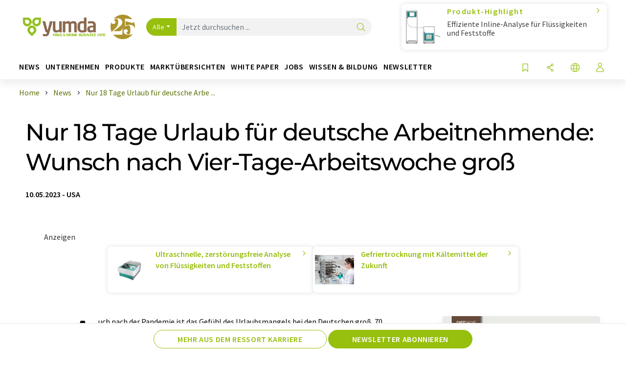

--- FILE ---
content_type: text/html; charset=UTF-8
request_url: https://www.yumda.com/de/news/1180421/nur-18-tage-urlaub-fuer-deutsche-arbeitnehmende-wunsch-nach-vier-tage-arbeitswoche-gross.html
body_size: 35329
content:
<!doctype html>
<html lang="de"  prefix="og: http://ogp.me/ns#">
<head>
    <meta charset="utf-8">
    <meta http-equiv="X-UA-Compatible" content="IE=edge">
    <meta http-equiv="Content-Language" content="de">
    <meta name="viewport" content="width=device-width, initial-scale=1">
        <link rel="stylesheet" href="//static.chemie.de//portal_assets/gportal/css/gportal-main.min.5eca8679.css">
                <link rel="stylesheet" media="print" href="//static.chemie.de//portal_assets/print/css/print-main.min.b99531af.css">
    
    
    <title>Nur 18 Tage Urlaub für deutsche Arbeitnehmende: Wunsch nach Vier-Tage-Arbeitswoche groß</title>
    <meta name="description" content="Auch nach der Pandemie ist das Gefühl des Urlaubsmangels bei den Deutschen groß. 70 Prozent der Bundesbürger:innen empfinden ihre arbeitsfreie Erholungszeit als nicht ausreichend. Das geht aus der ...">
<meta name="news_keywords" content="Work-Life-Balance, Arbeitnehmer, Arbeitszeiten">
<meta property="og:url" content="https://www.yumda.com/de/news/1180421/nur-18-tage-urlaub-fuer-deutsche-arbeitnehmende-wunsch-nach-vier-tage-arbeitswoche-gross.html">
<meta property="og:title" content="Nur 18 Tage Urlaub für deutsche Arbeitnehmende: Wunsch nach Vier-Tage-Arbeitswoche groß">
<meta property="og:description" content="Auch nach der Pandemie ist das Gefühl des Urlaubsmangels bei den Deutschen groß. 70 Prozent der Bundesbürger:innen empfinden ihre arbeitsfreie Erholungszeit als nicht ausreichend. Das geht aus der ...">
<meta property="og:type" content="news">
<meta property="og:image" content="https://img.chemie.de/Portal/News/6459fc60a78a0_NRjB2Z8hYz.jpg?tr=w-1160,h-870,cm-extract,x-36,y-30:n-xzoom">

            <link rel="canonical" href="https://www.yumda.com/de/news/1180421/nur-18-tage-urlaub-fuer-deutsche-arbeitnehmende-wunsch-nach-vier-tage-arbeitswoche-gross.html">
    
    
                        <link rel="alternate" hreflang="de" href="https://www.yumda.com/de/news/1180421/nur-18-tage-urlaub-fuer-deutsche-arbeitnehmende-wunsch-nach-vier-tage-arbeitswoche-gross.html">
                                                                                    
    <script src="//static.chemie.de//portal_assets/js/external/jquery-3.6.0.min.js"></script>

    

    
            <link rel="alternate" type="application/rss+xml" title="Nur 18 Tage Urlaub für deutsche Arbeitnehmende: Wunsch nach Vier-Tage-Arbeitswoche groß" href="https://www.yumda.com/de/news/rss/">
        

    <script>
var _dvq = _dvq || {};
_dvq['hasab'] = true;
_dvq['channel'] = 'gportal';
_dvq['portal'] = 'gportal';
_dvq['language'] = 'de';
_dvq['WT.cg_n'] = 'Aktuelles';
_dvq['WT.cg_s'] = 'News';
_dvq['DCSext.wt_cg_3'] = 'Detail';
_dvq['DCSext.wt_cg_4'] = 'Nur 18 Tage Urlaub für deutsche Arbeitnehmende: Wunsch nach Vier-Tage-Arbeitswoche groß';
_dvq['DCSext.wt_id'] = '1180421';
_dvq['DCSext.wt_ct'] = 'News';
_dvq['DCSext.wt_ressort'] = 'BER';
_dvq['DCSext.wt_branche'] = '';
_dvq['DCSext.wt_land'] = 'US';
_dvq['DCSext.wt_omid'] = '1113090';
_dvq['DCSext.wt_st'] = 'Detail';
_dvq['WT.si_n'] = 'Infoanfrage;Weiterempfehlen';
_dvq['WT.si_p'] = 'Detail;Detail';
</script><script>
window._mtm = window._mtm || [];
window._mtm.push({
'page_cmid': '1180421',
'page_uuid': 'd084d554-89bf-423b-aa75-ddaff83eb98a',
'page_content_type': 'News',
'page_omid': ';1113090;',
'page_type': 'Detail',
'page_channel': 'food',
'page_language': 'de',
'page_portal': 'yumda.com',
'page_pagecontent_type': 'News:Detail',
'page_identifier': 'https://www.yumda.com/de/news/1180421/nur-18-tage-urlaub-fuer-deutsche-arbeitnehmende-wunsch-nach-vier-tage-arbeitswoche-gross.html'
});
</script>
<script>
var _dvStartTime = (new Date()).getTime();
function dvPageViewEvent() {
    divolte.signal('lumPageView', _dvq);
}
</script>
<!-- Matomo Tag Manager -->
<script>
  var _mtm = window._mtm = window._mtm || [];
  _mtm.push({'mtm.startTime': (new Date().getTime()), 'event': 'mtm.Start'});
  (function() {
    var d=document, g=d.createElement('script'), s=d.getElementsByTagName('script')[0];
    g.async=true; g.src='https://mt.yumda.com/js/container_ZD6yx61I.js'; s.parentNode.insertBefore(g,s);
  })();
</script>
<!-- End Matomo Tag Manager -->

    

    
    <!-- Google Tag Manager -->
<script>(function(w,d,s,l,i){w[l]=w[l]||[];w[l].push({'gtm.start':
new Date().getTime(),event:'gtm.js'});var f=d.getElementsByTagName(s)[0],
j=d.createElement(s),dl=l!='dataLayer'?'&l='+l:'';j.async=true;j.src=
'https://www.googletagmanager.com/gtm.js?id='+i+dl;f.parentNode.insertBefore(j,f);
})(window,document,'script','dataLayer','GTM-P5S97DT');</script>
<!-- End Google Tag Manager -->

    
    
            <script>
window.dataLayer = window.dataLayer || [];
window.dataLayer.push({"event":"detailseite_view","seite_content_type":"News","seite_content_id":"1180421","seite_content_name":"Nur 18 Tage Urlaub f\u00fcr deutsche Arbeitnehmende: Wunsch nach Vier-Tage-Arbeitswoche gro\u00df","seite_company_id":"1113090","seite_page_type":"Detail","seite_lang":"de","seite_source":"Default"});</script>    
                
            <script>
    (window.__ba = window.__ba || {}).publisher = window.__ba.publisher || {};
    window.__ba.publisher.section = 'news';
    window.__ba.publisher.keywords = 'german';
</script>
<script src="https://www.yumda.com//yumda.com.js" async></script>
    </head>

<body>
<script>if(!"gdprAppliesGlobally" in window){window.gdprAppliesGlobally=true}if(!("cmp_id" in window)||window.cmp_id<1){window.cmp_id=0}if(!("cmp_cdid" in window)){window.cmp_cdid="eede7ab766ec"}if(!("cmp_params" in window)){window.cmp_params=""}if(!("cmp_host" in window)){window.cmp_host="b.delivery.consentmanager.net"}if(!("cmp_cdn" in window)){window.cmp_cdn="cdn.consentmanager.net"}if(!("cmp_proto" in window)){window.cmp_proto="https:"}if(!("cmp_codesrc" in window)){window.cmp_codesrc="1"}window.cmp_getsupportedLangs=function(){var b=["DE","EN","FR","IT","NO","DA","FI","ES","PT","RO","BG","ET","EL","GA","HR","LV","LT","MT","NL","PL","SV","SK","SL","CS","HU","RU","SR","ZH","TR","UK","AR","BS"];if("cmp_customlanguages" in window){for(var a=0;a<window.cmp_customlanguages.length;a++){b.push(window.cmp_customlanguages[a].l.toUpperCase())}}return b};window.cmp_getRTLLangs=function(){var a=["AR"];if("cmp_customlanguages" in window){for(var b=0;b<window.cmp_customlanguages.length;b++){if("r" in window.cmp_customlanguages[b]&&window.cmp_customlanguages[b].r){a.push(window.cmp_customlanguages[b].l)}}}return a};window.cmp_getlang=function(j){if(typeof(j)!="boolean"){j=true}if(j&&typeof(cmp_getlang.usedlang)=="string"&&cmp_getlang.usedlang!==""){return cmp_getlang.usedlang}var g=window.cmp_getsupportedLangs();var c=[];var f=location.hash;var e=location.search;var a="languages" in navigator?navigator.languages:[];if(f.indexOf("cmplang=")!=-1){c.push(f.substr(f.indexOf("cmplang=")+8,2).toUpperCase())}else{if(e.indexOf("cmplang=")!=-1){c.push(e.substr(e.indexOf("cmplang=")+8,2).toUpperCase())}else{if("cmp_setlang" in window&&window.cmp_setlang!=""){c.push(window.cmp_setlang.toUpperCase())}else{if(a.length>0){for(var d=0;d<a.length;d++){c.push(a[d])}}}}}if("language" in navigator){c.push(navigator.language)}if("userLanguage" in navigator){c.push(navigator.userLanguage)}var h="";for(var d=0;d<c.length;d++){var b=c[d].toUpperCase();if(g.indexOf(b)!=-1){h=b;break}if(b.indexOf("-")!=-1){b=b.substr(0,2)}if(g.indexOf(b)!=-1){h=b;break}}if(h==""&&typeof(cmp_getlang.defaultlang)=="string"&&cmp_getlang.defaultlang!==""){return cmp_getlang.defaultlang}else{if(h==""){h="EN"}}h=h.toUpperCase();return h};(function(){var u=document;var v=u.getElementsByTagName;var h=window;var o="";var b="_en";if("cmp_getlang" in h){o=h.cmp_getlang().toLowerCase();if("cmp_customlanguages" in h){for(var q=0;q<h.cmp_customlanguages.length;q++){if(h.cmp_customlanguages[q].l.toUpperCase()==o.toUpperCase()){o="en";break}}}b="_"+o}function x(i,e){var w="";i+="=";var s=i.length;var d=location;if(d.hash.indexOf(i)!=-1){w=d.hash.substr(d.hash.indexOf(i)+s,9999)}else{if(d.search.indexOf(i)!=-1){w=d.search.substr(d.search.indexOf(i)+s,9999)}else{return e}}if(w.indexOf("&")!=-1){w=w.substr(0,w.indexOf("&"))}return w}var k=("cmp_proto" in h)?h.cmp_proto:"https:";if(k!="http:"&&k!="https:"){k="https:"}var g=("cmp_ref" in h)?h.cmp_ref:location.href;var j=u.createElement("script");j.setAttribute("data-cmp-ab","1");var c=x("cmpdesign","cmp_design" in h?h.cmp_design:"");var f=x("cmpregulationkey","cmp_regulationkey" in h?h.cmp_regulationkey:"");var r=x("cmpgppkey","cmp_gppkey" in h?h.cmp_gppkey:"");var n=x("cmpatt","cmp_att" in h?h.cmp_att:"");j.src=k+"//"+h.cmp_host+"/delivery/cmp.php?"+("cmp_id" in h&&h.cmp_id>0?"id="+h.cmp_id:"")+("cmp_cdid" in h?"&cdid="+h.cmp_cdid:"")+"&h="+encodeURIComponent(g)+(c!=""?"&cmpdesign="+encodeURIComponent(c):"")+(f!=""?"&cmpregulationkey="+encodeURIComponent(f):"")+(r!=""?"&cmpgppkey="+encodeURIComponent(r):"")+(n!=""?"&cmpatt="+encodeURIComponent(n):"")+("cmp_params" in h?"&"+h.cmp_params:"")+(u.cookie.length>0?"&__cmpfcc=1":"")+"&l="+o.toLowerCase()+"&o="+(new Date()).getTime();j.type="text/javascript";j.async=true;if(u.currentScript&&u.currentScript.parentElement){u.currentScript.parentElement.appendChild(j)}else{if(u.body){u.body.appendChild(j)}else{var t=v("body");if(t.length==0){t=v("div")}if(t.length==0){t=v("span")}if(t.length==0){t=v("ins")}if(t.length==0){t=v("script")}if(t.length==0){t=v("head")}if(t.length>0){t[0].appendChild(j)}}}var m="js";var p=x("cmpdebugunminimized","cmpdebugunminimized" in h?h.cmpdebugunminimized:0)>0?"":".min";var a=x("cmpdebugcoverage","cmp_debugcoverage" in h?h.cmp_debugcoverage:"");if(a=="1"){m="instrumented";p=""}var j=u.createElement("script");j.src=k+"//"+h.cmp_cdn+"/delivery/"+m+"/cmp"+b+p+".js";j.type="text/javascript";j.setAttribute("data-cmp-ab","1");j.async=true;if(u.currentScript&&u.currentScript.parentElement){u.currentScript.parentElement.appendChild(j)}else{if(u.body){u.body.appendChild(j)}else{var t=v("body");if(t.length==0){t=v("div")}if(t.length==0){t=v("span")}if(t.length==0){t=v("ins")}if(t.length==0){t=v("script")}if(t.length==0){t=v("head")}if(t.length>0){t[0].appendChild(j)}}}})();window.cmp_addFrame=function(b){if(!window.frames[b]){if(document.body){var a=document.createElement("iframe");a.style.cssText="display:none";if("cmp_cdn" in window&&"cmp_ultrablocking" in window&&window.cmp_ultrablocking>0){a.src="//"+window.cmp_cdn+"/delivery/empty.html"}a.name=b;a.setAttribute("title","Intentionally hidden, please ignore");a.setAttribute("role","none");a.setAttribute("tabindex","-1");document.body.appendChild(a)}else{window.setTimeout(window.cmp_addFrame,10,b)}}};window.cmp_rc=function(h){var b=document.cookie;var f="";var d=0;while(b!=""&&d<100){d++;while(b.substr(0,1)==" "){b=b.substr(1,b.length)}var g=b.substring(0,b.indexOf("="));if(b.indexOf(";")!=-1){var c=b.substring(b.indexOf("=")+1,b.indexOf(";"))}else{var c=b.substr(b.indexOf("=")+1,b.length)}if(h==g){f=c}var e=b.indexOf(";")+1;if(e==0){e=b.length}b=b.substring(e,b.length)}return(f)};window.cmp_stub=function(){var a=arguments;__cmp.a=__cmp.a||[];if(!a.length){return __cmp.a}else{if(a[0]==="ping"){if(a[1]===2){a[2]({gdprApplies:gdprAppliesGlobally,cmpLoaded:false,cmpStatus:"stub",displayStatus:"hidden",apiVersion:"2.2",cmpId:31},true)}else{a[2](false,true)}}else{if(a[0]==="getUSPData"){a[2]({version:1,uspString:window.cmp_rc("")},true)}else{if(a[0]==="getTCData"){__cmp.a.push([].slice.apply(a))}else{if(a[0]==="addEventListener"||a[0]==="removeEventListener"){__cmp.a.push([].slice.apply(a))}else{if(a.length==4&&a[3]===false){a[2]({},false)}else{__cmp.a.push([].slice.apply(a))}}}}}}};window.cmp_gpp_ping=function(){return{gppVersion:"1.0",cmpStatus:"stub",cmpDisplayStatus:"hidden",supportedAPIs:["tcfca","usnat","usca","usva","usco","usut","usct"],cmpId:31}};window.cmp_gppstub=function(){var a=arguments;__gpp.q=__gpp.q||[];if(!a.length){return __gpp.q}var g=a[0];var f=a.length>1?a[1]:null;var e=a.length>2?a[2]:null;if(g==="ping"){return window.cmp_gpp_ping()}else{if(g==="addEventListener"){__gpp.e=__gpp.e||[];if(!("lastId" in __gpp)){__gpp.lastId=0}__gpp.lastId++;var c=__gpp.lastId;__gpp.e.push({id:c,callback:f});return{eventName:"listenerRegistered",listenerId:c,data:true,pingData:window.cmp_gpp_ping()}}else{if(g==="removeEventListener"){var h=false;__gpp.e=__gpp.e||[];for(var d=0;d<__gpp.e.length;d++){if(__gpp.e[d].id==e){__gpp.e[d].splice(d,1);h=true;break}}return{eventName:"listenerRemoved",listenerId:e,data:h,pingData:window.cmp_gpp_ping()}}else{if(g==="getGPPData"){return{sectionId:3,gppVersion:1,sectionList:[],applicableSections:[0],gppString:"",pingData:window.cmp_gpp_ping()}}else{if(g==="hasSection"||g==="getSection"||g==="getField"){return null}else{__gpp.q.push([].slice.apply(a))}}}}}};window.cmp_msghandler=function(d){var a=typeof d.data==="string";try{var c=a?JSON.parse(d.data):d.data}catch(f){var c=null}if(typeof(c)==="object"&&c!==null&&"__cmpCall" in c){var b=c.__cmpCall;window.__cmp(b.command,b.parameter,function(h,g){var e={__cmpReturn:{returnValue:h,success:g,callId:b.callId}};d.source.postMessage(a?JSON.stringify(e):e,"*")})}if(typeof(c)==="object"&&c!==null&&"__uspapiCall" in c){var b=c.__uspapiCall;window.__uspapi(b.command,b.version,function(h,g){var e={__uspapiReturn:{returnValue:h,success:g,callId:b.callId}};d.source.postMessage(a?JSON.stringify(e):e,"*")})}if(typeof(c)==="object"&&c!==null&&"__tcfapiCall" in c){var b=c.__tcfapiCall;window.__tcfapi(b.command,b.version,function(h,g){var e={__tcfapiReturn:{returnValue:h,success:g,callId:b.callId}};d.source.postMessage(a?JSON.stringify(e):e,"*")},b.parameter)}if(typeof(c)==="object"&&c!==null&&"__gppCall" in c){var b=c.__gppCall;window.__gpp(b.command,function(h,g){var e={__gppReturn:{returnValue:h,success:g,callId:b.callId}};d.source.postMessage(a?JSON.stringify(e):e,"*")},"parameter" in b?b.parameter:null,"version" in b?b.version:1)}};window.cmp_setStub=function(a){if(!(a in window)||(typeof(window[a])!=="function"&&typeof(window[a])!=="object"&&(typeof(window[a])==="undefined"||window[a]!==null))){window[a]=window.cmp_stub;window[a].msgHandler=window.cmp_msghandler;window.addEventListener("message",window.cmp_msghandler,false)}};window.cmp_setGppStub=function(a){if(!(a in window)||(typeof(window[a])!=="function"&&typeof(window[a])!=="object"&&(typeof(window[a])==="undefined"||window[a]!==null))){window[a]=window.cmp_gppstub;window[a].msgHandler=window.cmp_msghandler;window.addEventListener("message",window.cmp_msghandler,false)}};window.cmp_addFrame("__cmpLocator");if(!("cmp_disableusp" in window)||!window.cmp_disableusp){window.cmp_addFrame("__uspapiLocator")}if(!("cmp_disabletcf" in window)||!window.cmp_disabletcf){window.cmp_addFrame("__tcfapiLocator")}if(!("cmp_disablegpp" in window)||!window.cmp_disablegpp){window.cmp_addFrame("__gppLocator")}window.cmp_setStub("__cmp");if(!("cmp_disabletcf" in window)||!window.cmp_disabletcf){window.cmp_setStub("__tcfapi")}if(!("cmp_disableusp" in window)||!window.cmp_disableusp){window.cmp_setStub("__uspapi")}if(!("cmp_disablegpp" in window)||!window.cmp_disablegpp){window.cmp_setGppStub("__gpp")};</script><!-- Google Tag Manager (noscript) -->
<noscript><iframe src="https://www.googletagmanager.com/ns.html?id=GTM-P5S97DT"
height="0" width="0" style="display:none;visibility:hidden"></iframe></noscript>
<!-- End Google Tag Manager (noscript) -->

    <div id='bsContainer'>
        <div id='Ads_BA_BS' style='position:relative;'></div>                    <div id="skyContainer">
                <div id='Ads_BA_SKY' style=''></div>            </div>
            </div>



<header>
    <nav class="menu__logo-line navbar navbar-expand-lg with-cow">
        <div class="container-xxl">
            <div class="navbar-wrapper">
                <a class="navbar-brand" href="https://www.yumda.com/de/">
                    <img src="//static.chemie.de//portal_assets/gportal/images/logo.png"
                         alt="yumda.com">
                </a>
                <div id="main-search-container" class="navbar-searchbox">
                    <form method="GET" class="search-form" name="search-form"
                          action="https://www.yumda.com/de/search/">
                        <div class="input-group">
                            <button id="selectedfilter"
                                    class="btn btn-outline-secondary dropdown-toggle btn-dropdown" type="button"
                                    data-bs-toggle="dropdown" aria-expanded="false">Alle</button>
                            <ul class="dropdown-menu">
            <li><a class="main-search-dropdown-item dropdown-item" href="#" data-value="">Alle</a>
        </li>
            <li><a class="main-search-dropdown-item dropdown-item" href="#" data-value="news">News</a>
        </li>
            <li><a class="main-search-dropdown-item dropdown-item" href="#" data-value="companies">Firmen</a>
        </li>
            <li><a class="main-search-dropdown-item dropdown-item" href="#" data-value="products">Produkte</a>
        </li>
            <li><a class="main-search-dropdown-item dropdown-item" href="#" data-value="whitepaper">White Paper</a>
        </li>
            <li><a class="main-search-dropdown-item dropdown-item" href="#" data-value="webinars">Webinare</a>
        </li>
            <li><a class="main-search-dropdown-item dropdown-item" href="#" data-value="focuspages">Themenwelten</a>
        </li>
            <li><a class="main-search-dropdown-item dropdown-item" href="#" data-value="marketoverviews">Marktübersichten</a>
        </li>
            <li><a class="main-search-dropdown-item dropdown-item" href="#" data-value="lexicon">Lexikon</a>
        </li>
            <li><a class="main-search-dropdown-item dropdown-item" href="#" data-value="associations">Verbände</a>
        </li>
            <li><a class="main-search-dropdown-item dropdown-item" href="#" data-value="institutes">Forschungsinstitute</a>
        </li>
            <li><a class="main-search-dropdown-item dropdown-item" href="#" data-value="infographics">Infografiken</a>
        </li>
            <li><a class="main-search-dropdown-item dropdown-item" href="#" data-value="podcasts">Podcasts</a>
        </li>
    </ul>
                            <input type="hidden" name="source" id="filterInput" value="">
                            <div id="main-search-test" class="navbar-searchbox">
                            <input id="main-search"
                                   class="js-autocomplete navbar-search-input form-control"
                                   name="q"
                                   type="text"
                                   data-autosubmitform="search-form"
                                   data-autocomplete_url="https://www.yumda.com/de/search/global/"
                                   data-lang="de"
                                   data-max="20"
                                   data-scrollHeight="300"
                                   data-delay="500"
                                   data-append_to="main-search-test"
                                   data-inject_source=1
                                   data-group_results="true"
                                   placeholder="Jetzt durchsuchen ...">
                            <button class="btn btn-icon" type="submit" aria-label="Suche">
                                <i class="icon-search"></i></button>
                            </div>
                        </div>
                    </form>
                </div>

                <div class="navbar-shortcuts">
                    <div class="navbar-search js-navbar-menu-toggle">
                        <button class="btn btn-icon" aria-label="Suche"><i class="icon-search"></i>
                        </button>
                    </div>
                    <div class="open-on-hover-lg navbar-share dropdown js-navbar-menu-toggle js-dropdown-container-popover">
                        <button
                                class="btn btn-icon js-dropdown-popover"
                                data-bs-toggle="dropdown"
                                data-bs-auto-close="outside"
                                data-title="Nur 18 Tage Urlaub für deutsche Arbeitnehmende: Wunsch nach Vier-Tage-Arbeitswoche groß"
                                data-url="https://www.yumda.com/de/news/1180421/nur-18-tage-urlaub-fuer-deutsche-arbeitnehmende-wunsch-nach-vier-tage-arbeitswoche-gross.html"
                                aria-label="Teilen">
                            <i class="icon-share"></i>
                        </button>
                        <ul class="dropdown-menu dropdown-menu-shortcuts share">
    <li class="dropdown-item">
        <a onclick="divolte.signal('sidebar.link', {'channel':'gportal', 'portal':'gportal', 'language':'de', 'WT.cg_n':'Aktuelles', 'WT.cg_s':'News', 'DCSext.wt_id':'1180421', 'DCSext.wt_ct':'News', 'DCSext.wt_omid':'1113090', 'DCSext.wt_st':'linkedin', 'DCS.dcsuri':''+'/'+'de'+'/'+'news'+'/'+'1180421'+'/'+'nur-18-tage-urlaub-fuer-deutsche-arbeitnehmende-wunsch-nach-vier-tage-arbeitswoche-gross.html', 'DCS.dcssip':'www.yumda.com', 'WT.dl': '24'}); window._mtm = window._mtm || []; window._mtm.push({'event': 'interaction', 'event_category': 'klick', 'event_action': 'sidebar.link', 'event_name': 'share.linkedin', 'page_cmid': '1180421', 'page_uuid': 'd084d554-89bf-423b-aa75-ddaff83eb98a', 'page_content_type': 'News', 'page_omid': ';1113090;', 'page_type': 'linkedin', 'page_channel': 'food', 'page_language': 'de', 'page_portal': 'yumda.com', 'page_pagecontent_type': 'News:linkedin'});" target="_blank" href="https://www.linkedin.com/shareArticle?mini=true&url=https://www.yumda.com/de/news/1180421/nur-18-tage-urlaub-fuer-deutsche-arbeitnehmende-wunsch-nach-vier-tage-arbeitswoche-gross.html&title=Nur%2018%20Tage%20Urlaub%20f%C3%BCr%20deutsche%20Arbeitnehmende%3A%20Wunsch%20nach%20Vier-Tage-Arbeitswoche%20gro%C3%9F">
            <i class="icon-linkedin"></i> Linkedin
        </a>
    </li>
    <li class="dropdown-item">
        <a onclick="divolte.signal('sidebar.link', {'channel':'gportal', 'portal':'gportal', 'language':'de', 'WT.cg_n':'Aktuelles', 'WT.cg_s':'News', 'DCSext.wt_id':'1180421', 'DCSext.wt_ct':'News', 'DCSext.wt_omid':'1113090', 'DCSext.wt_st':'reddit', 'DCS.dcsuri':''+'/'+'de'+'/'+'news'+'/'+'1180421'+'/'+'nur-18-tage-urlaub-fuer-deutsche-arbeitnehmende-wunsch-nach-vier-tage-arbeitswoche-gross.html', 'DCS.dcssip':'www.yumda.com', 'WT.dl': '24'}); window._mtm = window._mtm || []; window._mtm.push({'event': 'interaction', 'event_category': 'klick', 'event_action': 'sidebar.link', 'event_name': 'share.reddit', 'page_cmid': '1180421', 'page_uuid': 'd084d554-89bf-423b-aa75-ddaff83eb98a', 'page_content_type': 'News', 'page_omid': ';1113090;', 'page_type': 'reddit', 'page_channel': 'food', 'page_language': 'de', 'page_portal': 'yumda.com', 'page_pagecontent_type': 'News:reddit'});" target="_blank" href="https://www.reddit.com/submit?url=https://www.yumda.com/de/news/1180421/nur-18-tage-urlaub-fuer-deutsche-arbeitnehmende-wunsch-nach-vier-tage-arbeitswoche-gross.html&title=Nur%2018%20Tage%20Urlaub%20f%C3%BCr%20deutsche%20Arbeitnehmende%3A%20Wunsch%20nach%20Vier-Tage-Arbeitswoche%20gro%C3%9F">
            <i class="icon-reddit"></i> Reddit
        </a>
    </li>
    <li class="dropdown-item">
        <a onclick="divolte.signal('sidebar.link', {'channel':'gportal', 'portal':'gportal', 'language':'de', 'WT.cg_n':'Aktuelles', 'WT.cg_s':'News', 'DCSext.wt_id':'1180421', 'DCSext.wt_ct':'News', 'DCSext.wt_omid':'1113090', 'DCSext.wt_st':'facebook', 'DCS.dcsuri':''+'/'+'de'+'/'+'news'+'/'+'1180421'+'/'+'nur-18-tage-urlaub-fuer-deutsche-arbeitnehmende-wunsch-nach-vier-tage-arbeitswoche-gross.html', 'DCS.dcssip':'www.yumda.com', 'WT.dl': '24'}); window._mtm = window._mtm || []; window._mtm.push({'event': 'interaction', 'event_category': 'klick', 'event_action': 'sidebar.link', 'event_name': 'share.facebook', 'page_cmid': '1180421', 'page_uuid': 'd084d554-89bf-423b-aa75-ddaff83eb98a', 'page_content_type': 'News', 'page_omid': ';1113090;', 'page_type': 'facebook', 'page_channel': 'food', 'page_language': 'de', 'page_portal': 'yumda.com', 'page_pagecontent_type': 'News:facebook'});" target="_blank" href="https://facebook.com/sharer.php?u=https://www.yumda.com/de/news/1180421/nur-18-tage-urlaub-fuer-deutsche-arbeitnehmende-wunsch-nach-vier-tage-arbeitswoche-gross.html&t=Nur%2018%20Tage%20Urlaub%20f%C3%BCr%20deutsche%20Arbeitnehmende%3A%20Wunsch%20nach%20Vier-Tage-Arbeitswoche%20gro%C3%9F">
            <i class="icon-facebook"></i> Facebook
        </a>
    </li>
    <li class="dropdown-item">
        <a onclick="divolte.signal('sidebar.link', {'channel':'gportal', 'portal':'gportal', 'language':'de', 'WT.cg_n':'Aktuelles', 'WT.cg_s':'News', 'DCSext.wt_id':'1180421', 'DCSext.wt_ct':'News', 'DCSext.wt_omid':'1113090', 'DCSext.wt_st':'bluesky', 'DCS.dcsuri':''+'/'+'de'+'/'+'news'+'/'+'1180421'+'/'+'nur-18-tage-urlaub-fuer-deutsche-arbeitnehmende-wunsch-nach-vier-tage-arbeitswoche-gross.html', 'DCS.dcssip':'www.yumda.com', 'WT.dl': '24'}); window._mtm = window._mtm || []; window._mtm.push({'event': 'interaction', 'event_category': 'klick', 'event_action': 'sidebar.link', 'event_name': 'share.bluesky', 'page_cmid': '1180421', 'page_uuid': 'd084d554-89bf-423b-aa75-ddaff83eb98a', 'page_content_type': 'News', 'page_omid': ';1113090;', 'page_type': 'bluesky', 'page_channel': 'food', 'page_language': 'de', 'page_portal': 'yumda.com', 'page_pagecontent_type': 'News:bluesky'});" target="_blank" href="https://bsky.app/intent/compose?text=Nur%2018%20Tage%20Urlaub%20f%C3%BCr%20deutsche%20Arbeitnehmende%3A%20Wunsch%20nach%20Vier-Tage-Arbeitswoche%20gro%C3%9FA%20https://www.yumda.com/de/news/1180421/nur-18-tage-urlaub-fuer-deutsche-arbeitnehmende-wunsch-nach-vier-tage-arbeitswoche-gross.html">
            <i class="icon-bluesky"></i> Bluesky
        </a>
    </li>
    <li class="dropdown-item">
        <a onclick="divolte.signal('sidebar.link', {'channel':'gportal', 'portal':'gportal', 'language':'de', 'WT.cg_n':'Aktuelles', 'WT.cg_s':'News', 'DCSext.wt_id':'1180421', 'DCSext.wt_ct':'News', 'DCSext.wt_omid':'1113090', 'DCSext.wt_st':'twitter', 'DCS.dcsuri':''+'/'+'de'+'/'+'news'+'/'+'1180421'+'/'+'nur-18-tage-urlaub-fuer-deutsche-arbeitnehmende-wunsch-nach-vier-tage-arbeitswoche-gross.html', 'DCS.dcssip':'www.yumda.com', 'WT.dl': '24'}); window._mtm = window._mtm || []; window._mtm.push({'event': 'interaction', 'event_category': 'klick', 'event_action': 'sidebar.link', 'event_name': 'share.twitter', 'page_cmid': '1180421', 'page_uuid': 'd084d554-89bf-423b-aa75-ddaff83eb98a', 'page_content_type': 'News', 'page_omid': ';1113090;', 'page_type': 'twitter', 'page_channel': 'food', 'page_language': 'de', 'page_portal': 'yumda.com', 'page_pagecontent_type': 'News:twitter'});" target="_blank" href="https://twitter.com/intent/tweet?url=https://www.yumda.com/de/news/1180421/nur-18-tage-urlaub-fuer-deutsche-arbeitnehmende-wunsch-nach-vier-tage-arbeitswoche-gross.html&amp;text=Nur%2018%20Tage%20Urlaub%20f%C3%BCr%20deutsche%20Arbeitnehmende%3A%20Wunsch%20nach%20Vier-Tage-Arbeitswoche%20gro%C3%9F">
            <i class="icon-xcorp"></i> X
        </a>
    </li>
    <li class="dropdown-item">
        <a
            onclick="divolte.signal('sidebar.link', {'channel':'gportal', 'portal':'gportal', 'language':'de', 'WT.cg_n':'Aktuelles', 'WT.cg_s':'News', 'DCSext.wt_id':'1180421', 'DCSext.wt_ct':'News', 'DCSext.wt_omid':'1113090', 'DCSext.wt_st':'mastodon', 'DCS.dcsuri':''+'/'+'de'+'/'+'news'+'/'+'1180421'+'/'+'nur-18-tage-urlaub-fuer-deutsche-arbeitnehmende-wunsch-nach-vier-tage-arbeitswoche-gross.html', 'DCS.dcssip':'www.yumda.com', 'WT.dl': '24'}); window._mtm = window._mtm || []; window._mtm.push({'event': 'interaction', 'event_category': 'klick', 'event_action': 'sidebar.link', 'event_name': 'share.mastodon', 'page_cmid': '1180421', 'page_uuid': 'd084d554-89bf-423b-aa75-ddaff83eb98a', 'page_content_type': 'News', 'page_omid': ';1113090;', 'page_type': 'mastodon', 'page_channel': 'food', 'page_language': 'de', 'page_portal': 'yumda.com', 'page_pagecontent_type': 'News:mastodon'});"                 href="https://mastodonshare.com/?text=Nur%2018%20Tage%20Urlaub%20f%C3%BCr%20deutsche%20Arbeitnehmende%3A%20Wunsch%20nach%20Vier-Tage-Arbeitswoche%20gro%C3%9F%20https://www.yumda.com/de/news/1180421/nur-18-tage-urlaub-fuer-deutsche-arbeitnehmende-wunsch-nach-vier-tage-arbeitswoche-gross.html"
           target="_blank"
           rel="noopener noreferrer">
            <i class="icon-mastodon"></i> Mastodon
        </a>
    </li>
    <li class="dropdown-item">
        <a onclick="divolte.signal('sidebar.link', {'channel':'gportal', 'portal':'gportal', 'language':'de', 'WT.cg_n':'Aktuelles', 'WT.cg_s':'News', 'DCSext.wt_id':'1180421', 'DCSext.wt_ct':'News', 'DCSext.wt_omid':'1113090', 'DCSext.wt_st':'xing', 'DCS.dcsuri':''+'/'+'de'+'/'+'news'+'/'+'1180421'+'/'+'nur-18-tage-urlaub-fuer-deutsche-arbeitnehmende-wunsch-nach-vier-tage-arbeitswoche-gross.html', 'DCS.dcssip':'www.yumda.com', 'WT.dl': '24'}); window._mtm = window._mtm || []; window._mtm.push({'event': 'interaction', 'event_category': 'klick', 'event_action': 'sidebar.link', 'event_name': 'share.xing', 'page_cmid': '1180421', 'page_uuid': 'd084d554-89bf-423b-aa75-ddaff83eb98a', 'page_content_type': 'News', 'page_omid': ';1113090;', 'page_type': 'xing', 'page_channel': 'food', 'page_language': 'de', 'page_portal': 'yumda.com', 'page_pagecontent_type': 'News:xing'});" target="_blank" href="https://www.xing.com/spi/shares/new?url=https://www.yumda.com/de/news/1180421/nur-18-tage-urlaub-fuer-deutsche-arbeitnehmende-wunsch-nach-vier-tage-arbeitswoche-gross.html">
            <i class="icon-xing"></i> Xing
        </a>
    </li>
    <li class="dropdown-item">
        <a onclick="divolte.signal('sidebar.link', {'channel':'gportal', 'portal':'gportal', 'language':'de', 'WT.cg_n':'Aktuelles', 'WT.cg_s':'News', 'DCSext.wt_id':'1180421', 'DCSext.wt_ct':'News', 'DCSext.wt_omid':'1113090', 'DCSext.wt_st':'email', 'DCS.dcsuri':''+'/'+'de'+'/'+'news'+'/'+'1180421'+'/'+'nur-18-tage-urlaub-fuer-deutsche-arbeitnehmende-wunsch-nach-vier-tage-arbeitswoche-gross.html', 'DCS.dcssip':'www.yumda.com', 'WT.dl': '24'}); window._mtm = window._mtm || []; window._mtm.push({'event': 'interaction', 'event_category': 'klick', 'event_action': 'sidebar.link', 'event_name': 'share.email', 'page_cmid': '1180421', 'page_uuid': 'd084d554-89bf-423b-aa75-ddaff83eb98a', 'page_content_type': 'News', 'page_omid': ';1113090;', 'page_type': 'email', 'page_channel': 'food', 'page_language': 'de', 'page_portal': 'yumda.com', 'page_pagecontent_type': 'News:email'});" target="_blank" href="mailto:?subject=Nur%2018%20Tage%20Urlaub%20f%C3%BCr%20deutsche%20Arbeitnehmende%3A%20Wunsch%20nach%20Vier-Tage-Arbeitswoche%20gro%C3%9F&body=https%3A%2F%2Fwww.yumda.com%2Fde%2Fnews%2F1180421%2Fnur-18-tage-urlaub-fuer-deutsche-arbeitnehmende-wunsch-nach-vier-tage-arbeitswoche-gross.html">
            <i class="icon-mail"></i> E-mail
        </a>
    </li>
</ul>                    </div>

                    <div class="open-on-hover-lg sub-menu-item dropdown js-dropdown-container-popover language-switch navbar-language-switch js-navbar-menu-toggle">
    <button class="btn btn-icon js-dropdown-popover btn-icon-txt" data-bs-toggle="dropdown" data-bs-auto-close="outside"
            aria-label="Sprache wechseln">
        <i class="icon-globe"></i>
    </button>
        <ul class="dropdown-menu dropdown-menu-shortcuts language-switcher">
                    <li class="dropdown-item active"><a
                        href="https://www.yumda.com/de/news/1180421/nur-18-tage-urlaub-fuer-deutsche-arbeitnehmende-wunsch-nach-vier-tage-arbeitswoche-gross.html">Deutsch</a></li>
                    <li class="dropdown-item "><a
                        href="https://www.yumda.com/en/news/">English</a></li>
                    <li class="dropdown-item "><a
                        href="https://www.yumda.com/es/noticias/">Español</a></li>
                    <li class="dropdown-item "><a
                        href="https://www.yumda.com/fr/news/">Français</a></li>
                    <li class="dropdown-item "><a
                        href="https://www.yumda.com/it/notizie/">Italiano</a></li>
                    <li class="dropdown-item "><a
                        href="https://www.yumda.com/pt/noticias/">Português</a></li>
            </ul>
</div>
                    <div class=" navbar-save js-fav_main News_Object--1180421--1123025" 
     data-url="https://www.yumda.com/de/visitor/send/">
    <div class="spinner-border spinner-portal js-fav-spinner js-fav-hide" role="status">
        <span class="visually-hidden">Loading...</span>
    </div>
    <div class="sub-menu-item dropdown js-fav-saved  js-fav-hide ">
        <button class="btn btn-icon" data-bs-toggle="dropdown" data-bs-auto-close="outside">
            <i class="icon-saved"></i> <span class="d-none d-lg-inline-block">Merken</span>         </button>
        <ul class="dropdown-menu dropdown-menu-shortcuts merken">
            <li class="dropdown-item"><a href="https://www.yumda.com/de/myportal/favourites/"><i class="icon-link-arrow"></i> Merkliste aufrufen</a></li>
        </ul>
    </div>
    <div class="sub-menu-item dropdown js-fav-save ">
        <button class="btn btn-icon js-fav"
                data-wtdata="{&quot;cg_n&quot;:&quot;Aktuelles&quot;,&quot;cg_s&quot;:&quot;News&quot;,&quot;wt_id&quot;:&quot;1180421&quot;,&quot;wt_ct&quot;:&quot;News&quot;,&quot;wt_omid&quot;:&quot;11928038&quot;,&quot;ti&quot;:&quot;Nur 18 Tage Urlaub f\u00fcr deutsche Arbeitnehmende: Wunsch nach Vier-Tage-Arbeitswoche gro\u00df&quot;,&quot;wt_st&quot;:&quot;Merken&quot;,&quot;channel&quot;:&quot;gportal&quot;,&quot;portal&quot;:&quot;gportal&quot;,&quot;language&quot;:&quot;de&quot;}"
                data-uniqid="News_Object--1180421--1123025" 
                data-data1="News_Object" 
                data-data2="1180421" 
                data-data3="1123025" 
                data-data4="" 
                data-cmd="favSave" 
                data-bs-container="body" 
                data-bs-trigger="hover focus" 
                data-bs-toggle="popover" 
                data-bs-placement="bottom" 
                data-bs-content="Diese Seite auf Ihre Merkliste setzen"
                aria-label="Auf Ihre Merkliste setzen">
            <i class="icon-save"></i> <span class="d-none d-lg-inline-block">Merken</span>        </button>
    </div>
</div>                </div>

                <div class="navbar-toolbar">
                    <button class="btn btn-icon navbar-toggler" data-bs-toggle="offcanvas" data-bs-target="#main-menu"
                            aria-label="Toggle navigation">
                        <span class="navbar-toggler-icon"></span>
                    </button>
                </div>
            </div>
                <div class="cow"  data-track-content data-content-name="product-highlight-head" data-content-piece="effiziente-inline-analyse-fr-flssigkeiten-und-feststoffe" data-content-target="https://www.yumda.com/de/produkte/1130562/">
        <a
             onclick="divolte.signal('highlight.link', {'channel':'gportal', 'portal':'gportal', 'language':'de', 'WT.dl': '24'}); window._mtm = window._mtm || []; window._mtm.push({'event': 'interaction', 'event_category': 'klick', 'event_action': 'highlight.link', 'event_name': 'highlight.content', 'page_channel': 'food', 'page_language': 'de', 'page_portal': 'yumda.com'});"                 href="https://www.yumda.com/de/produkte/1130562/" class="cow-link d-flex justify-content-between">
            <div class="d-none d-lg-block order-lg-2 ms-lg-1">
                <i class="icon-chevron-s-right"></i>
            </div>
            <div class="order-lg-1 ms-lg-1 w-100">
                <span class="cow-title">
                                            Produkt-Highlight                                    </span>
                <span class="cow-description">Effiziente Inline-Analyse für Flüssigkeiten und Feststoffe</span>
            </div>
            <div class="order-lg-0">
                <img class="cow-image" src="https://img.chemie.de/Portal/Products/2060-the-nir-5580-pic-1__phbA4VW-x.jpg?tr=n-m10"
                     alt="Effiziente Inline-Analyse für Flüssigkeiten und Feststoffe">
            </div>
        </a>
    </div>
        </div>


    </nav>
    <nav class="menu__items navbar navbar-expand-lg with-cow">
        <div class="container-xxl">
            <div id="main-menu" class="main-menu offcanvas">
                <div class="offcanvas-body d-flex flex-column justify-content-between">
                    <ul class="navbar-nav dropdown">
                            <li class="nav-item">
                    <a class="nav-link btn-chevron-right-lg" data-url="https://www.yumda.com/de/news/" data-bs-toggle="dropdown" role="button" aria-expanded="false" href="#">News</a>
            <div class="dropdown-menu" onclick="event.stopPropagation()">
                <div class="container-xxl">
                    <a href="#" class="back-button btn-chevron-left-lg" onclick="$(this).parents('.dropdown-menu').prev().dropdown('toggle');">Zurück</a>
                    <div class="row wrapper">
                        <div class="col-12 col-lg-4">
                            <div class="main-section pe-lg-5">

                                            <a href="https://www.yumda.com/de/news/" class="section-title btn-chevron-right-lg">
                            <i class="icon-news d-none d-lg-inline"></i>
                        News entdecken        </a>
    
                                        <ul class="section-list sub-section">
                    <li class="section-list-item">
                <a href="/de/newsletter/?source=Flyout" class="section-link btn-chevron-right-lg">
                                            <i class="icon-newsletter"></i>
                                        Newsletter abonnieren                </a>
            </li>
                    <li class="section-list-item">
                <a href="/de/newsletter/?newsletter=startupde&source=Flyout" class="section-link btn-chevron-right-lg">
                                            <i class="icon-startup"></i>
                                        Start-Up-Newsletter abonnieren                </a>
            </li>
                    <li class="section-list-item">
                <a href="/de/newsletter/?newsletter=yumdajobsde&source=Flyout" class="section-link btn-chevron-right-lg">
                                            <i class="icon-newsletter"></i>
                                        Jobletter abonnieren                </a>
            </li>
            </ul>

                                                                                            </div>
                        </div>

                                                    <div class="col-12 col-lg-8 d-none d-lg-block">
                                <div class="row">
                                                                            <div class="col-lg-6">
    <div class="section ms-lg-3">
                    <p class="hsubtitle section-list-title">Ausgewählte Ressorts</p>
                                    <ul class="section-list">
                                    <li class="section-list-item"><a href="https://www.yumda.com/de/news/wirtschaft/order_r/" class="btn-chevron-right-lg">Wirtschaft & Finanzen</a></li>
                                    <li class="section-list-item"><a href="https://www.yumda.com/de/news/forschung/order_r/" class="btn-chevron-right-lg">Wissenschaft</a></li>
                                    <li class="section-list-item"><a href="https://www.yumda.com/de/news/produktentwicklung/order_r/" class="btn-chevron-right-lg">Forschung & Entwicklung</a></li>
                                    <li class="section-list-item"><a href="https://www.yumda.com/de/news/beruf/order_r/" class="btn-chevron-right-lg">Karriere</a></li>
                                    <li class="section-list-item"><a href="https://www.yumda.com/de/news/produktion/order_r/" class="btn-chevron-right-lg">Produktion</a></li>
                            </ul>
            </div>
</div>
                                                                                                                                                    <div class="col-lg-6">
    <div class="section ms-lg-5">
                    <p class="hsubtitle section-list-title">Ausgewählte Branchen</p>
                                    <ul class="section-list">
                                    <li class="section-list-item"><a href="https://www.yumda.com/de/news/sonstige-nahrungsmittel/order_p/" class="btn-chevron-right-lg">Sonstige Nahrungsmittel</a></li>
                                    <li class="section-list-item"><a href="https://www.yumda.com/de/news/getrankewirtschaft/order_p/" class="btn-chevron-right-lg">Getränkewirtschaft</a></li>
                                    <li class="section-list-item"><a href="https://www.yumda.com/de/news/backbranche-suwarenwirtschaft/order_p/" class="btn-chevron-right-lg">Backbranche/Süßwarenwirtschaft</a></li>
                                    <li class="section-list-item"><a href="https://www.yumda.com/de/news/fleischwirtschaft/order_p/" class="btn-chevron-right-lg">Fleischwirtschaft</a></li>
                                    <li class="section-list-item"><a href="https://www.yumda.com/de/news/milchwirtschaft/order_p/" class="btn-chevron-right-lg">Milchwirtschaft</a></li>
                            </ul>
            </div>
</div>
                                                                                                                                                                                </div>
                            </div>
                                            </div>
                </div>
            </div>
            </li>
    <li class="nav-item">
                    <a class="nav-link btn-chevron-right-lg" data-url="https://www.yumda.com/de/firmen/" data-bs-toggle="dropdown" role="button" aria-expanded="false" href="#">Unternehmen</a>
            <div class="dropdown-menu" onclick="event.stopPropagation()">
                <div class="container-xxl">
                    <a href="#" class="back-button btn-chevron-left-lg" onclick="$(this).parents('.dropdown-menu').prev().dropdown('toggle');">Zurück</a>
                    <div class="row wrapper">
                        <div class="col-12 col-lg-4">
                            <div class="main-section pe-lg-5">

                                            <a href="https://www.yumda.com/de/firmen/" class="section-title btn-chevron-right-lg">
                            <i class="icon-news d-none d-lg-inline"></i>
                        Unternehmen entdecken        </a>
    
                                        <ul class="section-list sub-section">
                    <li class="section-list-item">
                <a href="/de/firmen/overview/themen" class="section-link btn-chevron-right-lg">
                                            <i class="icon-flask"></i>
                                        Unternehmen nach Produktkategorie                </a>
            </li>
                    <li class="section-list-item">
                <a href="https://www.yumda.com/de/startups/" class="section-link btn-chevron-right-lg">
                                            <i class="icon-startup"></i>
                                        Start-ups entdecken                </a>
            </li>
                    <li class="section-list-item">
                <a href="https://www.yumda.com/de/verbaende/" class="section-link btn-chevron-right-lg">
                                            <i class="icon-expo"></i>
                                        Verbände entdecken                </a>
            </li>
                    <li class="section-list-item">
                <a href="https://www.yumda.com/de/video/" class="section-link btn-chevron-right-lg">
                                            <i class="icon-news"></i>
                                        Videos entdecken                </a>
            </li>
            </ul>
        <ul class="section-list sub-section">
                    <li class="section-list-item">
                <a href="/de/newsletter/?source=Flyout" class="section-link btn-chevron-right-lg">
                                            <i class="icon-newsletter"></i>
                                        Newsletter abonnieren                </a>
            </li>
                    <li class="section-list-item">
                <a href="https://www.lumitos.com/de/werbeformen/firmenpraesentation/" class="section-link btn-chevron-right-lg">
                                            <i class="icon-star"></i>
                                        Ihr Unternehmen bewerben                </a>
            </li>
            </ul>

                                                                                            </div>
                        </div>

                                                    <div class="col-12 col-lg-8 d-none d-lg-block">
                                <div class="row">
                                                                            <div class="col-lg-6">
    <div class="section ms-lg-3">
                    <p class="hsubtitle section-list-title">Ausgewählte Branchen</p>
                                    <ul class="section-list">
                                    <li class="section-list-item"><a href="https://www.yumda.com/de/firmen/produktionstechnik/order_i/" class="btn-chevron-right-lg">Produktionstechnik</a></li>
                                    <li class="section-list-item"><a href="https://www.yumda.com/de/firmen/lebensmittel/order_i/" class="btn-chevron-right-lg">Lebensmittel</a></li>
                                    <li class="section-list-item"><a href="https://www.yumda.com/de/firmen/verpacken/order_i/" class="btn-chevron-right-lg">Verpacken</a></li>
                                    <li class="section-list-item"><a href="https://www.yumda.com/de/firmen/getraenke/order_i/" class="btn-chevron-right-lg">Getränke</a></li>
                                    <li class="section-list-item"><a href="https://www.yumda.com/de/firmen/analytik/order_i/" class="btn-chevron-right-lg">Analytik</a></li>
                                    <li class="section-list-item"><a href="https://www.yumda.com/de/firmen/rohstoffe-und-zutaten/order_i/" class="btn-chevron-right-lg">Rohstoffe und Zutaten</a></li>
                            </ul>
            </div>
</div>
                                                                                                                                                    <div class="col-lg-6">
    <div class="section ms-lg-5">
                    <p class="hsubtitle section-list-title">Ausgewählte Länder</p>
                                    <ul class="section-list">
                                    <li class="section-list-item"><a href="https://www.yumda.com/de/firmen/deutschland/order_c/" class="btn-chevron-right-lg">Deutschland</a></li>
                                    <li class="section-list-item"><a href="https://www.yumda.com/de/firmen/usa/order_c/" class="btn-chevron-right-lg">USA</a></li>
                                    <li class="section-list-item"><a href="https://www.yumda.com/de/firmen/schweiz/order_c/" class="btn-chevron-right-lg">Schweiz</a></li>
                                    <li class="section-list-item"><a href="https://www.yumda.com/de/firmen/grossbritannien/order_c/" class="btn-chevron-right-lg">Großbritannien</a></li>
                                    <li class="section-list-item"><a href="https://www.yumda.com/de/firmen/oesterreich/order_c/" class="btn-chevron-right-lg">Österreich</a></li>
                                    <li class="section-list-item"><a href="https://www.yumda.com/de/firmen/frankreich/order_c/" class="btn-chevron-right-lg">Frankreich</a></li>
                                    <li class="section-list-item"><a href="https://www.yumda.com/de/firmen/italien/order_c/" class="btn-chevron-right-lg">Italien</a></li>
                            </ul>
            </div>
</div>
                                                                                                                                                        <div class="col-12 align-self-end">
        <div class="row">
            <div class="col-12">
                <div class="featured ms-lg-3">
                                <p class="hsubtitle section-list-title">Ausgewählte Unternehmen</p>
                                                <div class="d-flex justify-content-between align-items-center">
                                                            <a href="https://www.yumda.com/de/firmen/1028693/" class="featured-link "><img class="img-fluid" src="https://img.chemie.de/Portal/Organization/111236_04UD60vxC.jpg?tr=n-l" alt="logo"></a>
                                                            <a href="https://www.yumda.com/de/firmen/1024779/" class="featured-link "><img class="img-fluid" src="https://img.chemie.de/Portal/Organization/115567_0Z4UOQL2tA.jpg?tr=n-l" alt="logo"></a>
                                                            <a href="https://www.yumda.com/de/firmen/1046038/" class="featured-link "><img class="img-fluid" src="https://img.chemie.de/Portal/Organization/67c0351e48433_ljYrtdU32.png?tr=n-l" alt="logo"></a>
                                                            <a href="https://www.yumda.com/de/firmen/1036263/" class="featured-link "><img class="img-fluid" src="https://img.chemie.de/Portal/Organization/133224_g_D6pIPagv.jpg?tr=n-l" alt="logo"></a>
                                                            <a href="https://www.yumda.com/de/firmen/1026918/" class="featured-link "><img class="img-fluid" src="https://img.chemie.de/Portal/Organization/16862_RADYA8xD97.jpg?tr=n-l" alt="logo"></a>
                                                    </div>
                                    </div>
            </div>
        </div>
    </div>
                                                                                                        </div>
                            </div>
                                            </div>
                </div>
            </div>
            </li>
    <li class="nav-item">
                    <a class="nav-link btn-chevron-right-lg" data-url="https://www.yumda.com/de/produkte/" data-bs-toggle="dropdown" role="button" aria-expanded="false" href="#">Produkte</a>
            <div class="dropdown-menu" onclick="event.stopPropagation()">
                <div class="container-xxl">
                    <a href="#" class="back-button btn-chevron-left-lg" onclick="$(this).parents('.dropdown-menu').prev().dropdown('toggle');">Zurück</a>
                    <div class="row wrapper">
                        <div class="col-12 col-lg-4">
                            <div class="main-section pe-lg-5">

                                            <a href="https://www.yumda.com/de/produkte/" class="section-title btn-chevron-right-lg">
                            <i class="icon-flask d-none d-lg-inline"></i>
                        Produkte entdecken        </a>
    
                                        <ul class="section-list sub-section">
                    <li class="section-list-item">
                <a href="https://www.yumda.com/de/produkte/labor/" class="section-link btn-chevron-right-lg">
                                            <i class="icon-flask"></i>
                                        Laborprodukte entdecken                </a>
            </li>
                    <li class="section-list-item">
                <a href="https://www.yumda.com/de/produkte/prozess/" class="section-link btn-chevron-right-lg">
                                            <i class="icon-technique"></i>
                                        Prozessprodukte entdecken                </a>
            </li>
                    <li class="section-list-item">
                <a href="https://www.yumda.com/de/produkte/kataloge/" class="section-link btn-chevron-right-lg">
                                            <i class="icon-flask"></i>
                                        Kataloge entdecken                </a>
            </li>
                    <li class="section-list-item">
                <a href="https://www.yumda.com/de/video/" class="section-link btn-chevron-right-lg">
                                            <i class="icon-flask"></i>
                                        Videos entdecken                </a>
            </li>
            </ul>
        <ul class="section-list sub-section">
                    <li class="section-list-item">
                <a href="/de/newsletter/?source=Flyout" class="section-link btn-chevron-right-lg">
                                            <i class="icon-newsletter"></i>
                                        Newsletter abonnieren                </a>
            </li>
                    <li class="section-list-item">
                <a href="https://www.lumitos.com/de/werbeformen/produktpraesentation/" class="section-link btn-chevron-right-lg">
                                            <i class="icon-star"></i>
                                        Ihre Produkte bewerben                </a>
            </li>
            </ul>

                                                                                            </div>
                        </div>

                                                    <div class="col-12 col-lg-8 d-none d-lg-block">
                                <div class="row">
                                                                            <div class="col-lg-6">
    <div class="section ms-lg-3">
                    <a href="https://www.yumda.com/de/marktuebersicht/" class="section-title btn-chevron-right-lg">
                        Marktübersichten        </a>
                                    <ul class="section-list">
                                    <li class="section-list-item"><a href="https://www.yumda.com/de/marktuebersicht/massenspektrometer.html" class="btn-chevron-right-lg">Marktübersicht Massenspektrometer</a></li>
                                    <li class="section-list-item"><a href="https://www.yumda.com/de/marktuebersicht/nir-spektrometer.html" class="btn-chevron-right-lg">Marktübersicht NIR-Spektrometer</a></li>
                                    <li class="section-list-item"><a href="https://www.yumda.com/de/marktuebersicht/partikelanalysatoren.html" class="btn-chevron-right-lg">Marktübersicht Partikelanalysatoren</a></li>
                                    <li class="section-list-item"><a href="https://www.yumda.com/de/marktuebersicht/hygienepumpen.html" class="btn-chevron-right-lg">Marktübersicht Hygienepumpen</a></li>
                                    <li class="section-list-item"><a href="https://www.yumda.com/de/marktuebersicht/backoefen.html" class="btn-chevron-right-lg">Marktübersicht Handwerks- und Industriebacköfen</a></li>
                                    <li class="section-list-item"><a href="https://www.yumda.com/de/marktuebersicht/autoklaven.html" class="btn-chevron-right-lg">Marktübersicht Autoklaven/Dampfsterilisatoren</a></li>
                                    <li class="section-list-item"><a href="https://www.yumda.com/de/marktuebersicht/fremdkoerperdetektion.html" class="btn-chevron-right-lg">Marktübersicht Fremdkörperdetektion</a></li>
                            </ul>
            </div>
</div>
                                                                                                                                                    <div class="col-lg-6">
    <div class="section ms-lg-5">
                    <a href="https://www.yumda.com/de/themen/" class="section-title btn-chevron-right-lg">
                        Themenwelten & Messevorschauen        </a>
                                    <ul class="section-list">
                                    <li class="section-list-item"><a href="https://www.yumda.com/de/themen/nachhaltigkeit-im-labor/68/" class="btn-chevron-right-lg">Themenwelt Nachhaltigkeit im Labor</a></li>
                            </ul>
                                                <a href="/de/produkte/overview/themen/" class="section-title btn-chevron-right-lg">
                        Ausgewählte Produktkategorien        </a>
                                            <ul class="section-list">
                                    <li class="section-list-item"><a href="/de/produkte/analysesysteme/order_t/" class="btn-chevron-right-lg">Analysesysteme</a></li>
                                    <li class="section-list-item"><a href="/de/produkte/chargenmischer/order_t/" class="btn-chevron-right-lg">Chargenmischer</a></li>
                                    <li class="section-list-item"><a href="/de/produkte/inspektionssysteme/order_t/" class="btn-chevron-right-lg">Inspektionssysteme</a></li>
                                    <li class="section-list-item"><a href="/de/produkte/laborgeraete/order_t/" class="btn-chevron-right-lg">Laborgeräte</a></li>
                                    <li class="section-list-item"><a href="/de/produkte/mischer/order_t/" class="btn-chevron-right-lg">Mischer</a></li>
                                    <li class="section-list-item"><a href="/de/produkte/pulvermischer/order_t/" class="btn-chevron-right-lg">Pulvermischer</a></li>
                                    <li class="section-list-item"><a href="/de/produkte/spektrometer/order_t/" class="btn-chevron-right-lg">Spektrometer</a></li>
                            </ul>
            </div>
</div>
                                                                                                                                                        <div class="col-12 align-self-end">
        <div class="row">
            <div class="col-12">
                <div class="featured ms-lg-3">
                                <p class="hsubtitle section-list-title">Produkte ausgewählter Unternehmen</p>
                                                <div class="d-flex  align-items-center">
                                                            <a href="https://www.yumda.com/de/produkte/huegli-naehrmittel/order_n/" class="featured-link me-5"><img class="img-fluid" src="https://img.chemie.de/Portal/Organization/65cb76777662e_ZH6VqktLY.png?tr=n-l" alt="logo"></a>
                                                            <a href="https://www.yumda.com/de/produkte/vega-grieshaber/order_n/" class="featured-link me-5"><img class="img-fluid" src="https://img.chemie.de/Portal/Organization/106838_B7JRKtqRj.png?tr=n-l" alt="logo"></a>
                                                            <a href="https://www.yumda.com/de/produkte/gus/order_n/" class="featured-link me-5"><img class="img-fluid" src="https://img.chemie.de/Portal/Organization/6579a33d98713_0DnVddYpo.jpg?tr=n-l" alt="logo"></a>
                                                    </div>
                                    </div>
            </div>
        </div>
    </div>
                                                                                                        </div>
                            </div>
                                            </div>
                </div>
            </div>
            </li>
    <li class="nav-item">
                    <a class="nav-link btn-chevron-right-lg" data-url="https://www.yumda.com/de/marktuebersicht/" data-bs-toggle="dropdown" role="button" aria-expanded="false" href="#">Marktübersichten</a>
            <div class="dropdown-menu" onclick="event.stopPropagation()">
                <div class="container-xxl">
                    <a href="#" class="back-button btn-chevron-left-lg" onclick="$(this).parents('.dropdown-menu').prev().dropdown('toggle');">Zurück</a>
                    <div class="row wrapper">
                        <div class="col-12 col-lg-4">
                            <div class="main-section pe-lg-5">

                                            <a href="https://www.yumda.com/de/marktuebersicht/" class="section-title btn-chevron-right-lg">
                        Marketübersichten        </a>
    
                                        <ul class="section-list sub-section">
                    <li class="section-list-item">
                <a href="https://www.yumda.com/de/marktuebersicht/massenspektrometer.html" class="section-link btn-chevron-right-lg">
                                        Marktübersicht Massenspektrometer                </a>
            </li>
                    <li class="section-list-item">
                <a href="https://www.yumda.com/de/marktuebersicht/nir-spektrometer.html" class="section-link btn-chevron-right-lg">
                                        Marktübersicht NIR-Spektrometer                </a>
            </li>
                    <li class="section-list-item">
                <a href="https://www.yumda.com/de/marktuebersicht/partikelanalysatoren.html" class="section-link btn-chevron-right-lg">
                                        Marktübersicht Partikelanalysatoren                </a>
            </li>
                    <li class="section-list-item">
                <a href="https://www.yumda.com/de/marktuebersicht/hygienepumpen.html" class="section-link btn-chevron-right-lg">
                                        Marktübersicht Hygienepumpen                </a>
            </li>
                    <li class="section-list-item">
                <a href="https://www.yumda.com/de/marktuebersicht/backoefen.html" class="section-link btn-chevron-right-lg">
                                        Marktübersicht Handwerks- und Industriebacköfen                </a>
            </li>
                    <li class="section-list-item">
                <a href="https://www.yumda.com/de/marktuebersicht/autoklaven.html" class="section-link btn-chevron-right-lg">
                                        Marktübersicht Autoklaven/Dampfsterilisatoren                </a>
            </li>
                    <li class="section-list-item">
                <a href="https://www.yumda.com/de/marktuebersicht/fremdkoerperdetektion.html" class="section-link btn-chevron-right-lg">
                                        Marktübersicht Fremdkörperdetektion                </a>
            </li>
            </ul>

                                                                                            </div>
                        </div>

                                            </div>
                </div>
            </div>
            </li>
    <li class="nav-item">
                    <a class="nav-link btn-chevron-right-lg" data-url="https://www.yumda.com/de/whitepaper/" data-bs-toggle="dropdown" role="button" aria-expanded="false" href="#">White Paper</a>
            <div class="dropdown-menu" onclick="event.stopPropagation()">
                <div class="container-xxl">
                    <a href="#" class="back-button btn-chevron-left-lg" onclick="$(this).parents('.dropdown-menu').prev().dropdown('toggle');">Zurück</a>
                    <div class="row wrapper">
                        <div class="col-12 col-lg-4">
                            <div class="main-section pe-lg-5">

                                            <a href="https://www.yumda.com/de/whitepaper/" class="section-title btn-chevron-right-lg">
                            <i class="icon-flask d-none d-lg-inline"></i>
                        White Paper entdecken        </a>
    
                                        <ul class="section-list sub-section">
                    <li class="section-list-item">
                <a href="https://www.yumda.com/de/whitepaper/labor/" class="section-link btn-chevron-right-lg">
                                            <i class="icon-flask"></i>
                                        Labor-White-Paper entdecken                </a>
            </li>
                    <li class="section-list-item">
                <a href="https://www.yumda.com/de/whitepaper/prozess/" class="section-link btn-chevron-right-lg">
                                            <i class="icon-technique"></i>
                                        Prozess-White-Paper entdecken                </a>
            </li>
            </ul>
        <ul class="section-list sub-section">
                    <li class="section-list-item">
                <a href="/de/newsletter/?source=Flyout" class="section-link btn-chevron-right-lg">
                                            <i class="icon-newsletter"></i>
                                        Newsletter abonnieren                </a>
            </li>
                    <li class="section-list-item">
                <a href="https://www.lumitos.com/de/werbeformen/whitepaper/" class="section-link btn-chevron-right-lg">
                                            <i class="icon-star"></i>
                                        Ihre White Paper bewerben                </a>
            </li>
            </ul>

                                                                                            </div>
                        </div>

                                                    <div class="col-12 col-lg-8 d-none d-lg-block">
                                <div class="row">
                                                                            <div class="col-lg-6">
    <div class="section ms-lg-3">
                    <p class="hsubtitle section-list-title">Meistgelesene White Paper</p>
                                    <ul class="section-list">
                                    <li class="section-list-item"><a href="/de/whitepaper/1126940/gesteigerte-produktivitaet-hoehere-qualitaet-und-mehr-sicherheit-in-der-nahrungsmittelherstellung.html" class="btn-chevron-right-lg">Gesteigerte Produktivität, höhere Qualität und mehr Sicherheit in der Nahrungsmittelherstellung</a></li>
                                    <li class="section-list-item"><a href="/de/whitepaper/1127009/gewaehrleistung-von-qualitaet-und-sicherheit-bei-alternativen-proteinen.html" class="btn-chevron-right-lg">Gewährleistung von Qualität und Sicherheit bei alternativen Proteinen</a></li>
                                    <li class="section-list-item"><a href="/de/whitepaper/1126985/6-unverzichtbare-tipps-fuer-mueheloses-qualitaetsmanagement-in-der-lebensmittel-branche.html" class="btn-chevron-right-lg">6 unverzichtbare Tipps für müheloses Qualitätsmanagement in der Lebensmittel-Branche</a></li>
                                    <li class="section-list-item"><a href="/de/whitepaper/1126724/messen-sie-partikelgroessen-direkt-waehrend-des-mahlvorganges-fuer-zartschmelzende-schokolade.html" class="btn-chevron-right-lg">Messen Sie Partikelgrößen direkt während des Mahlvorganges - für zartschmelzende Schokolade</a></li>
                                    <li class="section-list-item"><a href="/de/whitepaper/1127016/fluoranalytik-im-fokus-jetzt-e-book-entdecken.html" class="btn-chevron-right-lg">Fluoranalytik im Fokus: Jetzt E-Book entdecken</a></li>
                                    <li class="section-list-item"><a href="/de/whitepaper/1126979/so-waehlen-sie-einen-feuchtebestimmer-aus.html" class="btn-chevron-right-lg">So wählen Sie einen Feuchtebestimmer aus</a></li>
                            </ul>
            </div>
</div>
                                                                                                                                                                                                                                <div class="col-12 align-self-end">
        <div class="row">
            <div class="col-12">
                <div class="featured ms-lg-3">
                                <p class="hsubtitle section-list-title">White Paper ausgewählter Unternehmen</p>
                                                <div class="d-flex  align-items-center">
                                                            <a href="https://www.yumda.com/de/whitepaper/ie-food/order_n/" class="featured-link me-5"><img class="img-fluid" src="https://img.chemie.de/Portal/Organization/111236_04UD60vxC.jpg?tr=n-l" alt="logo"></a>
                                                            <a href="https://www.yumda.com/de/whitepaper/modus-consult/order_n/" class="featured-link me-5"><img class="img-fluid" src="https://img.chemie.de/Portal/Organization/103487_fv25mzqub.png?tr=n-l" alt="logo"></a>
                                                            <a href="https://www.yumda.com/de/whitepaper/modus-consult/order_n/" class="featured-link me-5"><img class="img-fluid" src="https://img.chemie.de/Portal/Organization/103487_fv25mzqub.png?tr=n-l" alt="logo"></a>
                                                            <a href="https://www.yumda.com/de/whitepaper/iba/order_n/" class="featured-link me-5"><img class="img-fluid" src="https://img.chemie.de/Portal/Organization/101780_GZTSTETwm.png?tr=n-l" alt="logo"></a>
                                                    </div>
                                    </div>
            </div>
        </div>
    </div>
                                                                                                        </div>
                            </div>
                                            </div>
                </div>
            </div>
            </li>
    <li class="nav-item">
                    <a class="nav-link btn-chevron-right-lg" data-url="https://www.yumda.com/de/jobs/" data-bs-toggle="dropdown" role="button" aria-expanded="false" href="#">Jobs</a>
            <div class="dropdown-menu" onclick="event.stopPropagation()">
                <div class="container-xxl">
                    <a href="#" class="back-button btn-chevron-left-lg" onclick="$(this).parents('.dropdown-menu').prev().dropdown('toggle');">Zurück</a>
                    <div class="row wrapper">
                        <div class="col-12 col-lg-4">
                            <div class="main-section pe-lg-5">

                                            <a href="https://www.yumda.com/de/jobs/" class="section-title btn-chevron-right-lg">
                            <i class="icon-flask d-none d-lg-inline"></i>
                        Stellenanzeigen entdecken        </a>
    
                                        <ul class="section-list sub-section">
                    <li class="section-list-item">
                <a href="/de/newsletter/?newsletter=yumdajobsde&source=Flyout" class="section-link btn-chevron-right-lg">
                                            <i class="icon-newsletter"></i>
                                        Jobletter abonnieren                </a>
            </li>
                    <li class="section-list-item">
                <a href="https://www.lumitos.com/de/werbeformen/mitarbeiter-finden/" class="section-link btn-chevron-right-lg">
                                            <i class="icon-star"></i>
                                        Ihre Stellenanzeige schalten                </a>
            </li>
            </ul>

                                                                                            </div>
                        </div>

                                                    <div class="col-12 col-lg-8 d-none d-lg-block">
                                <div class="row">
                                                                            <div class="col-lg-6">
    <div class="section ms-lg-3">
                    <p class="hsubtitle section-list-title">Jobs in ausgewählten Branchen</p>
                                    <ul class="section-list">
                                    <li class="section-list-item"><a href="https://www.yumda.com/de/jobs/?list-sector=3000" class="btn-chevron-right-lg">Nahrungs- & Genussmittel</a></li>
                                    <li class="section-list-item"><a href="https://www.yumda.com/de/jobs/?list-sector=15000" class="btn-chevron-right-lg">Groß- & Einzelhandel</a></li>
                            </ul>
            </div>
</div>
                                                                                                                                                                                                                                                        </div>
                            </div>
                                            </div>
                </div>
            </div>
            </li>
    <li class="nav-item">
                    <a class="nav-link btn-chevron-right-lg" data-url="https://www.yumda.com/de/themen/" data-bs-toggle="dropdown" role="button" aria-expanded="false" href="#">Wissen & Bildung</a>
            <div class="dropdown-menu" onclick="event.stopPropagation()">
                <div class="container-xxl">
                    <a href="#" class="back-button btn-chevron-left-lg" onclick="$(this).parents('.dropdown-menu').prev().dropdown('toggle');">Zurück</a>
                    <div class="row wrapper">
                        <div class="col-12 col-lg-4">
                            <div class="main-section pe-lg-5">

                                            <a href="/de/lexikon/" class="section-title btn-chevron-right-lg">
                            <i class="icon-news d-none d-lg-inline"></i>
                        Lexikon entdecken        </a>
    
                                        <ul class="section-list sub-section">
                    <li class="section-list-item">
                <a href="https://www.yumda.com/de/webinare/" class="section-link btn-chevron-right-lg">
                                            <i class="icon-flask"></i>
                                        Webinare entdecken                </a>
            </li>
                    <li class="section-list-item">
                <a href="https://www.yumda.com/de/forschungsinstitute/" class="section-link btn-chevron-right-lg">
                                            <i class="icon-combs"></i>
                                        Forschungsinstitute entdecken                </a>
            </li>
            </ul>
        <ul class="section-list sub-section">
                    <li class="section-list-item">
                <a href="/de/newsletter/?source=Flyout" class="section-link btn-chevron-right-lg">
                                            <i class="icon-newsletter"></i>
                                        Newsletter abonnieren                </a>
            </li>
            </ul>

                                                                                            </div>
                        </div>

                                                    <div class="col-12 col-lg-8 d-none d-lg-block">
                                <div class="row">
                                                                            <div class="col-lg-6">
    <div class="section ms-lg-3">
                    <a href="https://www.yumda.com/de/themen/" class="section-title btn-chevron-right-lg">
                        Alle Themenwelten entdecken        </a>
                                    <ul class="section-list">
                                    <li class="section-list-item"><a href="https://www.yumda.com/de/themen/fremdkoerperdetektion/36/" class="btn-chevron-right-lg">Themenwelt Fremdkörperdetektion</a></li>
                                    <li class="section-list-item"><a href="https://www.yumda.com/de/themen/hygiene/47/" class="btn-chevron-right-lg">Themenwelt Hygiene</a></li>
                                    <li class="section-list-item"><a href="https://www.yumda.com/de/themen/kuenstliche-intelligenz/65/" class="btn-chevron-right-lg">Themenwelt Künstliche Intelligenz (KI) für Lebensmittel und Getränke</a></li>
                                    <li class="section-list-item"><a href="https://www.yumda.com/de/themen/lebensmittelanalytik/4/" class="btn-chevron-right-lg">Themenwelt Lebensmittelanalytik</a></li>
                                    <li class="section-list-item"><a href="https://www.yumda.com/de/themen/lebensmittelsicherheit/46/" class="btn-chevron-right-lg">Themenwelt Lebensmittelsicherheit</a></li>
                                    <li class="section-list-item"><a href="https://www.yumda.com/de/themen/mischtechnik/45/" class="btn-chevron-right-lg">Themenwelt Mischtechnik</a></li>
                                    <li class="section-list-item"><a href="https://www.yumda.com/de/themen/nachhaltigkeit-im-labor/68/" class="btn-chevron-right-lg">Themenwelt Nachhaltigkeit im Labor</a></li>
                                    <li class="section-list-item"><a href="https://www.yumda.com/de/themen/qualitaetssicherung/30/" class="btn-chevron-right-lg">Themenwelt Qualitätssicherung</a></li>
                                    <li class="section-list-item"><a href="https://www.yumda.com/de/themen/wiegen/34/" class="btn-chevron-right-lg">Themenwelt Wägen</a></li>
                            </ul>
            </div>
</div>
                                                                                                                                                                                                                                                        </div>
                            </div>
                                            </div>
                </div>
            </div>
            </li>
    <li class="nav-item">
                    <a class="nav-link btn-chevron-right-lg" data-url="/de/newsletter/?source=Menu" data-bs-toggle="dropdown" role="button" aria-expanded="false" href="#">Newsletter</a>
            <div class="dropdown-menu p-0" onclick="event.stopPropagation()">
                <a href="#" class="back-button btn-chevron-left-lg" onclick="$(this).parents('.dropdown-menu').prev().dropdown('toggle');">Zurück</a>
                <div class="row template-wrapper">
                    
<section class="newsletter-section-block bg-section-linear-gradient">
    <div class="container-xl">
        <div class="row">
            <div class="col-sm-12 col-lg-6 mb-4 mb-lg-0">
                <img class="img-fluid" src="https://img.chemie.de/assets/gportal/images/newsletter.png" alt="Newsletter">
            </div>
            <div class="col-sm-12 col-lg-6">
                <h2 class="title">Holen Sie sich die Lebensmittel- und Getränke-Branche in Ihren Posteingang</h2>
                <p>Ab sofort nichts mehr verpassen: Unser Newsletter für die Lebensmittel- und Getränkeindustrie bringt Sie jeden Dienstag und Donnerstag auf den neuesten Stand. Aktuelle Branchen-News, Produkt-Highlights und Innovationen - kompakt und verständlich in Ihrem Posteingang. Von uns recherchiert, damit Sie es nicht tun müssen.</p>
                <div class="row">
                    <div class="col-sm-12 col-md-6">
                        <div class="d-grid">
                            <a href="https://www.yumda.com/de/newsletter/?source=Menu" class="btn btn-portal px-1">
                                <span class="d-none spinner-border spinner-border-sm" role="status" aria-hidden="true"></span>
                                Newsletter abonnieren                            </a>
                        </div>
                    </div>
                    <div class="col-sm-12">
                        <div class="d-none mt-2 alert alert-success js-subscribe-newsletter-message"></div>
                    </div>
                </div>
            </div>
        </div>
    </div>
</section>                </div>
            </div>
            </li>
                    </ul>
                    <div class="navbar-footer d-lg-none">
                        <div class="copyright">
                            Copyright © 2025 LUMITOS AG. All rights reserved.
                        </div>

                        <ul class="navbar-footer-menu row">
                            <li class="col-4 text-start"><a target="_blank"
                                                            href="https://www.lumitos.com/de/impressum/">Impressum</a>
                            </li>
                            <li class="col-4 text-center"><a target="_blank"
                                                             href="https://www.lumitos.com/de/agb/">AGB</a>
                            </li>
                            <li class="col-4 text-end"><a target="_blank"
                                                          href="https://www.lumitos.com/de/datenschutz/">Datenschutz</a>
                            </li>
                        </ul>
                    </div>
                </div>
            </div>
            <div class="sub-menu d-none d-lg-block">
                <div class=" js-fav-navbar d-inline  js-fav_main News_Object--1180421--1123025" 
     data-url="https://www.yumda.com/de/visitor/send/">
    <div class="spinner-border spinner-portal js-fav-spinner js-fav-hide" role="status">
        <span class="visually-hidden">Loading...</span>
    </div>
    <div class="sub-menu-item dropdown js-fav-saved  js-fav-hide ">
        <button class="btn btn-icon" data-bs-toggle="dropdown" data-bs-auto-close="outside">
            <i class="icon-saved"></i>         </button>
        <ul class="dropdown-menu dropdown-menu-shortcuts merken">
            <li class="dropdown-item"><a href="https://www.yumda.com/de/myportal/favourites/"><i class="icon-link-arrow"></i> Merkliste aufrufen</a></li>
        </ul>
    </div>
    <div class="sub-menu-item dropdown js-fav-save ">
        <button class="btn btn-icon js-fav"
                data-wtdata="{&quot;cg_n&quot;:&quot;Aktuelles&quot;,&quot;cg_s&quot;:&quot;News&quot;,&quot;wt_id&quot;:&quot;1180421&quot;,&quot;wt_ct&quot;:&quot;News&quot;,&quot;wt_omid&quot;:&quot;11928038&quot;,&quot;ti&quot;:&quot;Nur 18 Tage Urlaub f\u00fcr deutsche Arbeitnehmende: Wunsch nach Vier-Tage-Arbeitswoche gro\u00df&quot;,&quot;wt_st&quot;:&quot;Merken&quot;,&quot;channel&quot;:&quot;gportal&quot;,&quot;portal&quot;:&quot;gportal&quot;,&quot;language&quot;:&quot;de&quot;}"
                data-uniqid="News_Object--1180421--1123025" 
                data-data1="News_Object" 
                data-data2="1180421" 
                data-data3="1123025" 
                data-data4="" 
                data-cmd="favSave" 
                data-bs-container="body" 
                data-bs-trigger="hover focus" 
                data-bs-toggle="popover" 
                data-bs-placement="bottom" 
                data-bs-content="Diese Seite auf Ihre Merkliste setzen"
                aria-label="Auf Ihre Merkliste setzen">
            <i class="icon-save"></i>        </button>
    </div>
</div>
                <div class="open-on-hover-lg sub-menu-item dropdown js-dropdown-container-popover">
                    <button
                            class="btn btn-icon js-dropdown-popover"
                            data-bs-toggle="dropdown"
                            data-bs-auto-close="outside"
                            data-title="Nur 18 Tage Urlaub für deutsche Arbeitnehmende: Wunsch nach Vier-Tage-Arbeitswoche groß"
                            data-url="https://www.yumda.com/de/news/1180421/nur-18-tage-urlaub-fuer-deutsche-arbeitnehmende-wunsch-nach-vier-tage-arbeitswoche-gross.html"
                            aria-label="Teilen">
                        <i class="icon-share"></i>
                    </button>
                    <ul class="dropdown-menu dropdown-menu-shortcuts share">
    <li class="dropdown-item">
        <a onclick="divolte.signal('sidebar.link', {'channel':'gportal', 'portal':'gportal', 'language':'de', 'WT.cg_n':'Aktuelles', 'WT.cg_s':'News', 'DCSext.wt_id':'1180421', 'DCSext.wt_ct':'News', 'DCSext.wt_omid':'1113090', 'DCSext.wt_st':'linkedin', 'DCS.dcsuri':''+'/'+'de'+'/'+'news'+'/'+'1180421'+'/'+'nur-18-tage-urlaub-fuer-deutsche-arbeitnehmende-wunsch-nach-vier-tage-arbeitswoche-gross.html', 'DCS.dcssip':'www.yumda.com', 'WT.dl': '24'}); window._mtm = window._mtm || []; window._mtm.push({'event': 'interaction', 'event_category': 'klick', 'event_action': 'sidebar.link', 'event_name': 'share.linkedin', 'page_cmid': '1180421', 'page_uuid': 'd084d554-89bf-423b-aa75-ddaff83eb98a', 'page_content_type': 'News', 'page_omid': ';1113090;', 'page_type': 'linkedin', 'page_channel': 'food', 'page_language': 'de', 'page_portal': 'yumda.com', 'page_pagecontent_type': 'News:linkedin'});" target="_blank" href="https://www.linkedin.com/shareArticle?mini=true&url=https://www.yumda.com/de/news/1180421/nur-18-tage-urlaub-fuer-deutsche-arbeitnehmende-wunsch-nach-vier-tage-arbeitswoche-gross.html&title=Nur%2018%20Tage%20Urlaub%20f%C3%BCr%20deutsche%20Arbeitnehmende%3A%20Wunsch%20nach%20Vier-Tage-Arbeitswoche%20gro%C3%9F">
            <i class="icon-linkedin"></i> Linkedin
        </a>
    </li>
    <li class="dropdown-item">
        <a onclick="divolte.signal('sidebar.link', {'channel':'gportal', 'portal':'gportal', 'language':'de', 'WT.cg_n':'Aktuelles', 'WT.cg_s':'News', 'DCSext.wt_id':'1180421', 'DCSext.wt_ct':'News', 'DCSext.wt_omid':'1113090', 'DCSext.wt_st':'reddit', 'DCS.dcsuri':''+'/'+'de'+'/'+'news'+'/'+'1180421'+'/'+'nur-18-tage-urlaub-fuer-deutsche-arbeitnehmende-wunsch-nach-vier-tage-arbeitswoche-gross.html', 'DCS.dcssip':'www.yumda.com', 'WT.dl': '24'}); window._mtm = window._mtm || []; window._mtm.push({'event': 'interaction', 'event_category': 'klick', 'event_action': 'sidebar.link', 'event_name': 'share.reddit', 'page_cmid': '1180421', 'page_uuid': 'd084d554-89bf-423b-aa75-ddaff83eb98a', 'page_content_type': 'News', 'page_omid': ';1113090;', 'page_type': 'reddit', 'page_channel': 'food', 'page_language': 'de', 'page_portal': 'yumda.com', 'page_pagecontent_type': 'News:reddit'});" target="_blank" href="https://www.reddit.com/submit?url=https://www.yumda.com/de/news/1180421/nur-18-tage-urlaub-fuer-deutsche-arbeitnehmende-wunsch-nach-vier-tage-arbeitswoche-gross.html&title=Nur%2018%20Tage%20Urlaub%20f%C3%BCr%20deutsche%20Arbeitnehmende%3A%20Wunsch%20nach%20Vier-Tage-Arbeitswoche%20gro%C3%9F">
            <i class="icon-reddit"></i> Reddit
        </a>
    </li>
    <li class="dropdown-item">
        <a onclick="divolte.signal('sidebar.link', {'channel':'gportal', 'portal':'gportal', 'language':'de', 'WT.cg_n':'Aktuelles', 'WT.cg_s':'News', 'DCSext.wt_id':'1180421', 'DCSext.wt_ct':'News', 'DCSext.wt_omid':'1113090', 'DCSext.wt_st':'facebook', 'DCS.dcsuri':''+'/'+'de'+'/'+'news'+'/'+'1180421'+'/'+'nur-18-tage-urlaub-fuer-deutsche-arbeitnehmende-wunsch-nach-vier-tage-arbeitswoche-gross.html', 'DCS.dcssip':'www.yumda.com', 'WT.dl': '24'}); window._mtm = window._mtm || []; window._mtm.push({'event': 'interaction', 'event_category': 'klick', 'event_action': 'sidebar.link', 'event_name': 'share.facebook', 'page_cmid': '1180421', 'page_uuid': 'd084d554-89bf-423b-aa75-ddaff83eb98a', 'page_content_type': 'News', 'page_omid': ';1113090;', 'page_type': 'facebook', 'page_channel': 'food', 'page_language': 'de', 'page_portal': 'yumda.com', 'page_pagecontent_type': 'News:facebook'});" target="_blank" href="https://facebook.com/sharer.php?u=https://www.yumda.com/de/news/1180421/nur-18-tage-urlaub-fuer-deutsche-arbeitnehmende-wunsch-nach-vier-tage-arbeitswoche-gross.html&t=Nur%2018%20Tage%20Urlaub%20f%C3%BCr%20deutsche%20Arbeitnehmende%3A%20Wunsch%20nach%20Vier-Tage-Arbeitswoche%20gro%C3%9F">
            <i class="icon-facebook"></i> Facebook
        </a>
    </li>
    <li class="dropdown-item">
        <a onclick="divolte.signal('sidebar.link', {'channel':'gportal', 'portal':'gportal', 'language':'de', 'WT.cg_n':'Aktuelles', 'WT.cg_s':'News', 'DCSext.wt_id':'1180421', 'DCSext.wt_ct':'News', 'DCSext.wt_omid':'1113090', 'DCSext.wt_st':'bluesky', 'DCS.dcsuri':''+'/'+'de'+'/'+'news'+'/'+'1180421'+'/'+'nur-18-tage-urlaub-fuer-deutsche-arbeitnehmende-wunsch-nach-vier-tage-arbeitswoche-gross.html', 'DCS.dcssip':'www.yumda.com', 'WT.dl': '24'}); window._mtm = window._mtm || []; window._mtm.push({'event': 'interaction', 'event_category': 'klick', 'event_action': 'sidebar.link', 'event_name': 'share.bluesky', 'page_cmid': '1180421', 'page_uuid': 'd084d554-89bf-423b-aa75-ddaff83eb98a', 'page_content_type': 'News', 'page_omid': ';1113090;', 'page_type': 'bluesky', 'page_channel': 'food', 'page_language': 'de', 'page_portal': 'yumda.com', 'page_pagecontent_type': 'News:bluesky'});" target="_blank" href="https://bsky.app/intent/compose?text=Nur%2018%20Tage%20Urlaub%20f%C3%BCr%20deutsche%20Arbeitnehmende%3A%20Wunsch%20nach%20Vier-Tage-Arbeitswoche%20gro%C3%9FA%20https://www.yumda.com/de/news/1180421/nur-18-tage-urlaub-fuer-deutsche-arbeitnehmende-wunsch-nach-vier-tage-arbeitswoche-gross.html">
            <i class="icon-bluesky"></i> Bluesky
        </a>
    </li>
    <li class="dropdown-item">
        <a onclick="divolte.signal('sidebar.link', {'channel':'gportal', 'portal':'gportal', 'language':'de', 'WT.cg_n':'Aktuelles', 'WT.cg_s':'News', 'DCSext.wt_id':'1180421', 'DCSext.wt_ct':'News', 'DCSext.wt_omid':'1113090', 'DCSext.wt_st':'twitter', 'DCS.dcsuri':''+'/'+'de'+'/'+'news'+'/'+'1180421'+'/'+'nur-18-tage-urlaub-fuer-deutsche-arbeitnehmende-wunsch-nach-vier-tage-arbeitswoche-gross.html', 'DCS.dcssip':'www.yumda.com', 'WT.dl': '24'}); window._mtm = window._mtm || []; window._mtm.push({'event': 'interaction', 'event_category': 'klick', 'event_action': 'sidebar.link', 'event_name': 'share.twitter', 'page_cmid': '1180421', 'page_uuid': 'd084d554-89bf-423b-aa75-ddaff83eb98a', 'page_content_type': 'News', 'page_omid': ';1113090;', 'page_type': 'twitter', 'page_channel': 'food', 'page_language': 'de', 'page_portal': 'yumda.com', 'page_pagecontent_type': 'News:twitter'});" target="_blank" href="https://twitter.com/intent/tweet?url=https://www.yumda.com/de/news/1180421/nur-18-tage-urlaub-fuer-deutsche-arbeitnehmende-wunsch-nach-vier-tage-arbeitswoche-gross.html&amp;text=Nur%2018%20Tage%20Urlaub%20f%C3%BCr%20deutsche%20Arbeitnehmende%3A%20Wunsch%20nach%20Vier-Tage-Arbeitswoche%20gro%C3%9F">
            <i class="icon-xcorp"></i> X
        </a>
    </li>
    <li class="dropdown-item">
        <a
            onclick="divolte.signal('sidebar.link', {'channel':'gportal', 'portal':'gportal', 'language':'de', 'WT.cg_n':'Aktuelles', 'WT.cg_s':'News', 'DCSext.wt_id':'1180421', 'DCSext.wt_ct':'News', 'DCSext.wt_omid':'1113090', 'DCSext.wt_st':'mastodon', 'DCS.dcsuri':''+'/'+'de'+'/'+'news'+'/'+'1180421'+'/'+'nur-18-tage-urlaub-fuer-deutsche-arbeitnehmende-wunsch-nach-vier-tage-arbeitswoche-gross.html', 'DCS.dcssip':'www.yumda.com', 'WT.dl': '24'}); window._mtm = window._mtm || []; window._mtm.push({'event': 'interaction', 'event_category': 'klick', 'event_action': 'sidebar.link', 'event_name': 'share.mastodon', 'page_cmid': '1180421', 'page_uuid': 'd084d554-89bf-423b-aa75-ddaff83eb98a', 'page_content_type': 'News', 'page_omid': ';1113090;', 'page_type': 'mastodon', 'page_channel': 'food', 'page_language': 'de', 'page_portal': 'yumda.com', 'page_pagecontent_type': 'News:mastodon'});"                 href="https://mastodonshare.com/?text=Nur%2018%20Tage%20Urlaub%20f%C3%BCr%20deutsche%20Arbeitnehmende%3A%20Wunsch%20nach%20Vier-Tage-Arbeitswoche%20gro%C3%9F%20https://www.yumda.com/de/news/1180421/nur-18-tage-urlaub-fuer-deutsche-arbeitnehmende-wunsch-nach-vier-tage-arbeitswoche-gross.html"
           target="_blank"
           rel="noopener noreferrer">
            <i class="icon-mastodon"></i> Mastodon
        </a>
    </li>
    <li class="dropdown-item">
        <a onclick="divolte.signal('sidebar.link', {'channel':'gportal', 'portal':'gportal', 'language':'de', 'WT.cg_n':'Aktuelles', 'WT.cg_s':'News', 'DCSext.wt_id':'1180421', 'DCSext.wt_ct':'News', 'DCSext.wt_omid':'1113090', 'DCSext.wt_st':'xing', 'DCS.dcsuri':''+'/'+'de'+'/'+'news'+'/'+'1180421'+'/'+'nur-18-tage-urlaub-fuer-deutsche-arbeitnehmende-wunsch-nach-vier-tage-arbeitswoche-gross.html', 'DCS.dcssip':'www.yumda.com', 'WT.dl': '24'}); window._mtm = window._mtm || []; window._mtm.push({'event': 'interaction', 'event_category': 'klick', 'event_action': 'sidebar.link', 'event_name': 'share.xing', 'page_cmid': '1180421', 'page_uuid': 'd084d554-89bf-423b-aa75-ddaff83eb98a', 'page_content_type': 'News', 'page_omid': ';1113090;', 'page_type': 'xing', 'page_channel': 'food', 'page_language': 'de', 'page_portal': 'yumda.com', 'page_pagecontent_type': 'News:xing'});" target="_blank" href="https://www.xing.com/spi/shares/new?url=https://www.yumda.com/de/news/1180421/nur-18-tage-urlaub-fuer-deutsche-arbeitnehmende-wunsch-nach-vier-tage-arbeitswoche-gross.html">
            <i class="icon-xing"></i> Xing
        </a>
    </li>
    <li class="dropdown-item">
        <a onclick="divolte.signal('sidebar.link', {'channel':'gportal', 'portal':'gportal', 'language':'de', 'WT.cg_n':'Aktuelles', 'WT.cg_s':'News', 'DCSext.wt_id':'1180421', 'DCSext.wt_ct':'News', 'DCSext.wt_omid':'1113090', 'DCSext.wt_st':'email', 'DCS.dcsuri':''+'/'+'de'+'/'+'news'+'/'+'1180421'+'/'+'nur-18-tage-urlaub-fuer-deutsche-arbeitnehmende-wunsch-nach-vier-tage-arbeitswoche-gross.html', 'DCS.dcssip':'www.yumda.com', 'WT.dl': '24'}); window._mtm = window._mtm || []; window._mtm.push({'event': 'interaction', 'event_category': 'klick', 'event_action': 'sidebar.link', 'event_name': 'share.email', 'page_cmid': '1180421', 'page_uuid': 'd084d554-89bf-423b-aa75-ddaff83eb98a', 'page_content_type': 'News', 'page_omid': ';1113090;', 'page_type': 'email', 'page_channel': 'food', 'page_language': 'de', 'page_portal': 'yumda.com', 'page_pagecontent_type': 'News:email'});" target="_blank" href="mailto:?subject=Nur%2018%20Tage%20Urlaub%20f%C3%BCr%20deutsche%20Arbeitnehmende%3A%20Wunsch%20nach%20Vier-Tage-Arbeitswoche%20gro%C3%9F&body=https%3A%2F%2Fwww.yumda.com%2Fde%2Fnews%2F1180421%2Fnur-18-tage-urlaub-fuer-deutsche-arbeitnehmende-wunsch-nach-vier-tage-arbeitswoche-gross.html">
            <i class="icon-mail"></i> E-mail
        </a>
    </li>
</ul>                </div>
                <div class="open-on-hover-lg sub-menu-item dropdown js-dropdown-container-popover language-switch ">
    <button class="btn btn-icon js-dropdown-popover btn-icon-txt" data-bs-toggle="dropdown" data-bs-auto-close="outside"
            aria-label="Sprache wechseln">
        <i class="icon-globe"></i>
    </button>
            <button class="btn btn-icon js-dropdown-popover btn-icon-only" data-bs-toggle="dropdown"
                data-bs-auto-close="outside" aria-label="Sprache wechseln">
            <i class="icon-globe"></i>
        </button>
        <ul class="dropdown-menu dropdown-menu-shortcuts language-switcher">
                    <li class="dropdown-item active"><a
                        href="https://www.yumda.com/de/news/1180421/nur-18-tage-urlaub-fuer-deutsche-arbeitnehmende-wunsch-nach-vier-tage-arbeitswoche-gross.html">Deutsch</a></li>
                    <li class="dropdown-item "><a
                        href="https://www.yumda.com/en/news/">English</a></li>
                    <li class="dropdown-item "><a
                        href="https://www.yumda.com/es/noticias/">Español</a></li>
                    <li class="dropdown-item "><a
                        href="https://www.yumda.com/fr/news/">Français</a></li>
                    <li class="dropdown-item "><a
                        href="https://www.yumda.com/it/notizie/">Italiano</a></li>
                    <li class="dropdown-item "><a
                        href="https://www.yumda.com/pt/noticias/">Português</a></li>
            </ul>
</div>                <div class="open-on-hover-lg sub-menu-item dropdown js-dropdown-container-popover profile-icon">
                    <button class="btn btn-icon js-dropdown-popover btn-icon-txt" data-bs-toggle="dropdown" data-bs-auto-close="outside"><i class="icon-user"></i></button>
<button class="btn btn-icon js-dropdown-popover btn-icon-only" data-bs-toggle="dropdown" data-bs-auto-close="outside"><i class="icon-user"></i> </button>
<ul class="dropdown-menu dropdown-menu-shortcuts user">
    <li class="dropdown-item"><a href="https://www.yumda.com/de/myportal/favourites/"><i class="icon-save"></i>Meine Merkliste (0)</a></li>
    <li class="dropdown-item">
        <form class="user-form" name="login" method="POST" action="https://www.yumda.com/de/user/login/">
            <label for="user-form-email" class="form-label d-none">E-Mail-Adresse</label>
            <input id="user-form-email" type="email" name="username" class="form-control" placeholder="E-Mail-Adresse">

            <label for="user-form-password" class="form-label d-none">Passwort</label>
            <input id="user-form-password" type="password" name="password" class="form-control" placeholder="Passwort">

            <button type="submit" value="1" class="btn btn-portal">Login</button>

            <div class="form-check">
                <input id="user-form-remember" class="form-check-input" name="autologin" value="1" type="radio">
                <label for="user-form-remember" class="form-check-label">Zugangsdaten speichern</label>
            </div>
            <input type="hidden" name="droplogin" value="1">
            <input type="hidden" name="submit" value="1">
            <input type="hidden" name="returnmodule" value="News">
            <input type="hidden" name="returnurl" value="https://www.yumda.com/de/news/1180421/">
        </form>
    </li>
    <li class="dropdown-item section"><a href="https://www.yumda.com/de/user/newpwd/"><i class="icon-chevron-l-right"></i>Passwort vergessen?</a></li>
    <li class="dropdown-item"><a href="https://www.yumda.com/de/user/register/"><i class="icon-signup"></i>Registrieren</a></li>
    <!-- <li class="dropdown-item"><a href="#"><i class="icon-question-mark"></i>Hilfe</a></li> -->
</ul>                </div>
            </div>
        </div>
    </nav>
</header>
<script>
    $(document).ready(function() {
        $(".search-form").submit(function(event) {
            if ($("#filterInput").val() === "") {
                $("#filterInput").remove(); // Remove the input field from the form
            }
        });
    });

</script>
<div class="modal fade" id="modal-msg" tabindex="-1" aria-hidden="true">
    <div class="modal-dialog modal-lg modal-dialog-centered">
        <div class="modal-content">
            <div class="modal-header mb-4">
                <p class="modal-title font-title">Hinweis</p>
                <button type="button" class="btn-close modalCloseButton" data-bs-dismiss="modal" aria-label="Close"><i class="icon-closed"></i></button>
            </div>
            <div class="modal-body">
                <p class="mb-5">Die Funktion "<b>Suche Speichern</b>" steht nur angemeldeten Nutzern zur Verfügung.</p>

                <div class="text-center">
                    <a class="btn btn-portal me-2 mb-3" href="https://www.yumda.com/de/myportal/">
                        jetzt anmelden                    </a>
    
                    <a class="btn btn-portal mb-3" href="https://www.yumda.com/de/user/register/">
                        Registrieren                    </a>
                </div>
            </div>
        </div>
    </div>
</div>
<div class="modal fade" id="modal-msg2" tabindex="-1" aria-hidden="true">
    <div class="modal-dialog modal-lg modal-dialog-centered">
        <div class="modal-content">
            <div class="modal-header mb-4">
                <p class="modal-title font-title">Wichtiger Hinweis</p>
                <button type="button" class="btn-close modalCloseButton" data-bs-dismiss="modal" aria-label="Close"><i class="icon-closed"></i></button>
            </div>
            <div class="modal-body">
                <p class="mb-5">
                    Derzeit sind Sie nicht in my.yumda.com eingeloggt.                    Daher können Sie maximal 5 Inhalte merken.                </p>

                <div class="text-center">
                    <a class="btn btn-portal me-2 mb-3" href="https://www.yumda.com/de/myportal/">
                        jetzt anmelden                    </a>
    
                    <a class="btn btn-portal mb-3" href="https://www.yumda.com/de/user/register/">
                        Registrieren                    </a>
                </div>
            </div>
        </div>
    </div>
</div>
    <div class="breadcrumbs-section-block">
    <div class="container-xxl">
        <div class="breadcrumbs-position">
                                                                <a href="https://www.yumda.com/de/"><span>Home</span></a>                                                                <i class="icon-chevron-s-right"></i>                                                    <a href="https://www.yumda.com/de/news/"><span>News</span></a>                                                                <i class="icon-chevron-s-right"></i>                                                    <span>Nur 18 Tage Urlaub für deutsche Arbe ...</span>                                    </div>
    </div>
</div>
<main class="main-content news news-detail gportal">
    
<div class="main-subcontent">

    
<div class="contact-flyout-block js-contact-flyout">
    <div class="item">
        <a  onclick="divolte.signal('sidebar.link', {'channel':'gportal', 'portal':'gportal', 'language':'de', 'WT.cg_n':'Aktuelles', 'WT.cg_s':'News', 'DCSext.wt_id':'1180421', 'DCSext.wt_ct':'News', 'DCSext.wt_omid':'1113090', 'DCSext.wt_st':'linkedin', 'DCS.dcsuri':''+'/'+'de'+'/'+'news'+'/'+'1180421'+'/'+'nur-18-tage-urlaub-fuer-deutsche-arbeitnehmende-wunsch-nach-vier-tage-arbeitswoche-gross.html', 'DCS.dcssip':'www.yumda.com', 'WT.dl': '24'}); window._mtm = window._mtm || []; window._mtm.push({'event': 'interaction', 'event_category': 'klick', 'event_action': 'sidebar.link', 'event_name': 'share.linkedin', 'page_cmid': '1180421', 'page_uuid': 'd084d554-89bf-423b-aa75-ddaff83eb98a', 'page_content_type': 'News', 'page_omid': ';1113090;', 'page_type': 'linkedin', 'page_channel': 'food', 'page_language': 'de', 'page_portal': 'yumda.com', 'page_pagecontent_type': 'News:linkedin'});"  target="_blank" href="https://www.linkedin.com/shareArticle?mini=true&url=https://www.yumda.com/de/news/1180421/nur-18-tage-urlaub-fuer-deutsche-arbeitnehmende-wunsch-nach-vier-tage-arbeitswoche-gross.html&summary=Nur 18 Tage Urlaub für deutsche Arbeitnehmende: Wunsch nach Vier-Tage-Arbeitswoche groß">
            <i class="icon-linkedin"></i><span>Teilen per Linkedin</span>
        </a>
    </div>
    <div class="item">
        <a  onclick="divolte.signal('sidebar.link', {'channel':'gportal', 'portal':'gportal', 'language':'de', 'WT.cg_n':'Aktuelles', 'WT.cg_s':'News', 'DCSext.wt_id':'1180421', 'DCSext.wt_ct':'News', 'DCSext.wt_omid':'1113090', 'DCSext.wt_st':'reddit', 'DCS.dcsuri':''+'/'+'de'+'/'+'news'+'/'+'1180421'+'/'+'nur-18-tage-urlaub-fuer-deutsche-arbeitnehmende-wunsch-nach-vier-tage-arbeitswoche-gross.html', 'DCS.dcssip':'www.yumda.com', 'WT.dl': '24'}); window._mtm = window._mtm || []; window._mtm.push({'event': 'interaction', 'event_category': 'klick', 'event_action': 'sidebar.link', 'event_name': 'share.reddit', 'page_cmid': '1180421', 'page_uuid': 'd084d554-89bf-423b-aa75-ddaff83eb98a', 'page_content_type': 'News', 'page_omid': ';1113090;', 'page_type': 'reddit', 'page_channel': 'food', 'page_language': 'de', 'page_portal': 'yumda.com', 'page_pagecontent_type': 'News:reddit'});"  target="_blank" href="https://www.reddit.com/submit?url=https://www.yumda.com/de/news/1180421/nur-18-tage-urlaub-fuer-deutsche-arbeitnehmende-wunsch-nach-vier-tage-arbeitswoche-gross.html&title=Nur%2018%20Tage%20Urlaub%20f%C3%BCr%20deutsche%20Arbeitnehmende%3A%20Wunsch%20nach%20Vier-Tage-Arbeitswoche%20gro%C3%9F">
            <i class="icon-reddit"></i><span>Teilen per Reddit</span>
        </a>
    </div>
    <div class="item">
        <a  onclick="divolte.signal('sidebar.link', {'channel':'gportal', 'portal':'gportal', 'language':'de', 'WT.cg_n':'Aktuelles', 'WT.cg_s':'News', 'DCSext.wt_id':'1180421', 'DCSext.wt_ct':'News', 'DCSext.wt_omid':'1113090', 'DCSext.wt_st':'facebook', 'DCS.dcsuri':''+'/'+'de'+'/'+'news'+'/'+'1180421'+'/'+'nur-18-tage-urlaub-fuer-deutsche-arbeitnehmende-wunsch-nach-vier-tage-arbeitswoche-gross.html', 'DCS.dcssip':'www.yumda.com', 'WT.dl': '24'}); window._mtm = window._mtm || []; window._mtm.push({'event': 'interaction', 'event_category': 'klick', 'event_action': 'sidebar.link', 'event_name': 'share.facebook', 'page_cmid': '1180421', 'page_uuid': 'd084d554-89bf-423b-aa75-ddaff83eb98a', 'page_content_type': 'News', 'page_omid': ';1113090;', 'page_type': 'facebook', 'page_channel': 'food', 'page_language': 'de', 'page_portal': 'yumda.com', 'page_pagecontent_type': 'News:facebook'});"  target="_blank" href="https://facebook.com/sharer.php?u=https://www.yumda.com/de/news/1180421/nur-18-tage-urlaub-fuer-deutsche-arbeitnehmende-wunsch-nach-vier-tage-arbeitswoche-gross.html&t=Nur 18 Tage Urlaub für deutsche Arbeitnehmende: Wunsch nach Vier-Tage-Arbeitswoche groß">
            <i class="icon-facebook"></i><span>Teilen per Facebook</span>
        </a>
    </div>
    <div class="item">
        <a  onclick="divolte.signal('sidebar.link', {'channel':'gportal', 'portal':'gportal', 'language':'de', 'WT.cg_n':'Aktuelles', 'WT.cg_s':'News', 'DCSext.wt_id':'1180421', 'DCSext.wt_ct':'News', 'DCSext.wt_omid':'1113090', 'DCSext.wt_st':'bluesky', 'DCS.dcsuri':''+'/'+'de'+'/'+'news'+'/'+'1180421'+'/'+'nur-18-tage-urlaub-fuer-deutsche-arbeitnehmende-wunsch-nach-vier-tage-arbeitswoche-gross.html', 'DCS.dcssip':'www.yumda.com', 'WT.dl': '24'}); window._mtm = window._mtm || []; window._mtm.push({'event': 'interaction', 'event_category': 'klick', 'event_action': 'sidebar.link', 'event_name': 'share.bluesky', 'page_cmid': '1180421', 'page_uuid': 'd084d554-89bf-423b-aa75-ddaff83eb98a', 'page_content_type': 'News', 'page_omid': ';1113090;', 'page_type': 'bluesky', 'page_channel': 'food', 'page_language': 'de', 'page_portal': 'yumda.com', 'page_pagecontent_type': 'News:bluesky'});"  target="_blank" href="https://bsky.app/intent/compose?text=Nur%2018%20Tage%20Urlaub%20f%C3%BCr%20deutsche%20Arbeitnehmende%3A%20Wunsch%20nach%20Vier-Tage-Arbeitswoche%20gro%C3%9F%20https://www.yumda.com/de/news/1180421/nur-18-tage-urlaub-fuer-deutsche-arbeitnehmende-wunsch-nach-vier-tage-arbeitswoche-gross.html">
            <i class="icon-bluesky"></i><span>Teilen per Bluesky</span>
        </a>
    </div>
    <div class="item">
        <a  onclick="divolte.signal('sidebar.link', {'channel':'gportal', 'portal':'gportal', 'language':'de', 'WT.cg_n':'Aktuelles', 'WT.cg_s':'News', 'DCSext.wt_id':'1180421', 'DCSext.wt_ct':'News', 'DCSext.wt_omid':'1113090', 'DCSext.wt_st':'tweeter', 'DCS.dcsuri':''+'/'+'de'+'/'+'news'+'/'+'1180421'+'/'+'nur-18-tage-urlaub-fuer-deutsche-arbeitnehmende-wunsch-nach-vier-tage-arbeitswoche-gross.html', 'DCS.dcssip':'www.yumda.com', 'WT.dl': '24'}); window._mtm = window._mtm || []; window._mtm.push({'event': 'interaction', 'event_category': 'klick', 'event_action': 'sidebar.link', 'event_name': 'share.tweeter', 'page_cmid': '1180421', 'page_uuid': 'd084d554-89bf-423b-aa75-ddaff83eb98a', 'page_content_type': 'News', 'page_omid': ';1113090;', 'page_type': 'tweeter', 'page_channel': 'food', 'page_language': 'de', 'page_portal': 'yumda.com', 'page_pagecontent_type': 'News:tweeter'});"  target="_blank" href="https://twitter.com/intent/tweet?url=https://www.yumda.com/de/news/1180421/nur-18-tage-urlaub-fuer-deutsche-arbeitnehmende-wunsch-nach-vier-tage-arbeitswoche-gross.html&amp;text=Nur 18 Tage Urlaub für deutsche Arbeitnehmende: Wunsch nach Vier-Tage-Arbeitswoche groß">
            <i class="icon-xcorp"></i><span>Teilen per X</span>
        </a>
    </div>
    <div class="item">
        <a  onclick="divolte.signal('sidebar.link', {'channel':'gportal', 'portal':'gportal', 'language':'de', 'WT.cg_n':'Aktuelles', 'WT.cg_s':'News', 'DCSext.wt_id':'1180421', 'DCSext.wt_ct':'News', 'DCSext.wt_omid':'1113090', 'DCSext.wt_st':'mastodon', 'DCS.dcsuri':''+'/'+'de'+'/'+'news'+'/'+'1180421'+'/'+'nur-18-tage-urlaub-fuer-deutsche-arbeitnehmende-wunsch-nach-vier-tage-arbeitswoche-gross.html', 'DCS.dcssip':'www.yumda.com', 'WT.dl': '24'}); window._mtm = window._mtm || []; window._mtm.push({'event': 'interaction', 'event_category': 'klick', 'event_action': 'sidebar.link', 'event_name': 'share.mastodon', 'page_cmid': '1180421', 'page_uuid': 'd084d554-89bf-423b-aa75-ddaff83eb98a', 'page_content_type': 'News', 'page_omid': ';1113090;', 'page_type': 'mastodon', 'page_channel': 'food', 'page_language': 'de', 'page_portal': 'yumda.com', 'page_pagecontent_type': 'News:mastodon'});"  target="_blank" href="https://mastodonshare.com/?text=Nur 18 Tage Urlaub für deutsche Arbeitnehmende: Wunsch nach Vier-Tage-Arbeitswoche groß%20https://www.yumda.com/de/news/1180421/nur-18-tage-urlaub-fuer-deutsche-arbeitnehmende-wunsch-nach-vier-tage-arbeitswoche-gross.html">
            <i class="icon-mastodon"></i><span>Teilen per Mastodon</span>
        </a>
    </div>
    <div class="item">
        <a  onclick="divolte.signal('sidebar.link', {'channel':'gportal', 'portal':'gportal', 'language':'de', 'WT.cg_n':'Aktuelles', 'WT.cg_s':'News', 'DCSext.wt_id':'1180421', 'DCSext.wt_ct':'News', 'DCSext.wt_omid':'1113090', 'DCSext.wt_st':'xing', 'DCS.dcsuri':''+'/'+'de'+'/'+'news'+'/'+'1180421'+'/'+'nur-18-tage-urlaub-fuer-deutsche-arbeitnehmende-wunsch-nach-vier-tage-arbeitswoche-gross.html', 'DCS.dcssip':'www.yumda.com', 'WT.dl': '24'}); window._mtm = window._mtm || []; window._mtm.push({'event': 'interaction', 'event_category': 'klick', 'event_action': 'sidebar.link', 'event_name': 'share.xing', 'page_cmid': '1180421', 'page_uuid': 'd084d554-89bf-423b-aa75-ddaff83eb98a', 'page_content_type': 'News', 'page_omid': ';1113090;', 'page_type': 'xing', 'page_channel': 'food', 'page_language': 'de', 'page_portal': 'yumda.com', 'page_pagecontent_type': 'News:xing'});"  target="_blank" href="https://www.xing.com/spi/shares/new?url=https://www.yumda.com/de/news/1180421/nur-18-tage-urlaub-fuer-deutsche-arbeitnehmende-wunsch-nach-vier-tage-arbeitswoche-gross.html">
            <i class="icon-xing"></i><span>Teilen per Xing</span>
        </a>
    </div>
    <div class="item">
        <a  onclick="divolte.signal('sidebar.link', {'channel':'gportal', 'portal':'gportal', 'language':'de', 'WT.cg_n':'Aktuelles', 'WT.cg_s':'News', 'DCSext.wt_id':'1180421', 'DCSext.wt_ct':'News', 'DCSext.wt_omid':'1113090', 'DCSext.wt_st':'email', 'DCS.dcsuri':''+'/'+'de'+'/'+'news'+'/'+'1180421'+'/'+'nur-18-tage-urlaub-fuer-deutsche-arbeitnehmende-wunsch-nach-vier-tage-arbeitswoche-gross.html', 'DCS.dcssip':'www.yumda.com', 'WT.dl': '24'}); window._mtm = window._mtm || []; window._mtm.push({'event': 'interaction', 'event_category': 'klick', 'event_action': 'sidebar.link', 'event_name': 'share.email', 'page_cmid': '1180421', 'page_uuid': 'd084d554-89bf-423b-aa75-ddaff83eb98a', 'page_content_type': 'News', 'page_omid': ';1113090;', 'page_type': 'email', 'page_channel': 'food', 'page_language': 'de', 'page_portal': 'yumda.com', 'page_pagecontent_type': 'News:email'});"   target="_blank" href="mailto:?subject=Nur 18 Tage Urlaub für deutsche Arbeitnehmende: Wunsch nach Vier-Tage-Arbeitswoche groß&body=https%3A%2F%2Fwww.yumda.com%2Fde%2Fnews%2F1180421%2Fnur-18-tage-urlaub-fuer-deutsche-arbeitnehmende-wunsch-nach-vier-tage-arbeitswoche-gross.html">
            <i class="icon-mail"></i><span>Teilen per E-Mail</span>
        </a>
    </div>
            <div class="item">
            
<div data-url="https://www.yumda.com/de/visitor/send/" class="js-fav_main News_Object--1180421--1123025">
    <div class="spinner-border spinner-portal js-fav-spinner js-fav-hide" role="status"><span class="visually-hidden">Loading...</span></div>

    <div class="js-fav-saved  js-fav-hide ">
        <button class="bt btn-icon" data-bs-toggle="dropdown" data-bs-auto-close="outside">
            <i class="icon-saved"></i> <span>Merken</span>
        </button>
        <ul class="dropdown-menu dropdown-menu-shortcuts merken">
            <li class="dropdown-item"><a href="https://www.yumda.com/de/myportal/favourites/"><i class="icon-link-arrow"></i> Merkliste aufrufen</a></li>
        </ul>
    </div>

    <div class="js-fav-save ">
        <button class="btn btn-icon js-fav"
                data-wtdata="{&quot;cg_n&quot;:&quot;Aktuelles&quot;,&quot;cg_s&quot;:&quot;News&quot;,&quot;wt_id&quot;:&quot;1180421&quot;,&quot;wt_ct&quot;:&quot;News&quot;,&quot;wt_omid&quot;:&quot;11928038&quot;,&quot;ti&quot;:&quot;Nur 18 Tage Urlaub f\u00fcr deutsche Arbeitnehmende: Wunsch nach Vier-Tage-Arbeitswoche gro\u00df&quot;,&quot;wt_st&quot;:&quot;Merken&quot;,&quot;channel&quot;:&quot;gportal&quot;,&quot;portal&quot;:&quot;gportal&quot;,&quot;language&quot;:&quot;de&quot;}"
                data-uniqid="News_Object--1180421--1123025"
                data-data1="News_Object" 
                data-data2="1180421" 
                data-data3="1123025" 
                data-data4="" 
                data-cmd="favSave" 
                data-bs-container="body" 
                data-bs-trigger="hover focus" 
                data-bs-toggle="popover" 
                data-bs-placement="bottom" 
                data-bs-content="Diese Seite auf Ihre Merkliste setzen"
                aria-label="Auf Ihre Merkliste setzen">
            <i class="icon-save"></i> <span>Merken</span>
        </button>
    </div>
</div>        </div>
        <div class="item">
        <a role="button" onclick="window.print();"><i class="icon-pring"></i><span>Druck</span></a>
    </div>
    <div class="item item-newsletter">
        <a target="_blank" href="https://www.yumda.com/de/newsletter/?source=Sidebar"><i class="icon-newsletter"></i><span>Newsletter abonnieren</span></a>
    </div>
</div>
    
<section class="news-header-details">
    <div class="container-xl">
                    <div class="pb-4">
                <div id='Ads_BA_FLB' style='text-align:center;'></div>            </div>
                <h1 class="title">Nur 18 Tage Urlaub für deutsche Arbeitnehmende: Wunsch nach Vier-Tage-Arbeitswoche groß</h1>
                <div class="publication-info">
            <span class="news-date">10.05.2023</span> 
                        - <span class="news-location">USA</span>
                    </div>

            </div>
</section>
        <div style="width: fit-content;" class="container-xxl mt-3 mb-3">
        <div class="row">
            <p style="margin-bottom:0.5rem; color: #333333;">Anzeigen</p>
        </div>
        <div class="row">
            <div class="justify-content-center d-flex gap-3">
                                                                                <div class="cow "  data-track-content data-content-name="product-hightlight-content" data-content-piece="ultraschnelle-zerstrungsfreie-analyse-von-flssigkeiten-und-feststoffen" data-content-target="https://www.yumda.com/de/produkte/1130572/omnis-nir-analyzer-liquid-solid-metrohm.html">
                            <a
                                 onclick="divolte.signal('highlight.link', {'channel':'gportal', 'portal':'gportal', 'language':'de', 'DCSext.wt_ct':'News', 'DCSext.wt_st':'Detail', 'WT.dl': '24'}); window._mtm = window._mtm || []; window._mtm.push({'event': 'interaction', 'event_category': 'klick', 'event_action': 'highlight.link', 'event_name': 'highlight.content', 'page_content_type': 'News', 'page_type': 'Detail', 'page_channel': 'food', 'page_language': 'de', 'page_portal': 'yumda.com', 'page_pagecontent_type': 'News:Detail'});"                                     href="https://www.yumda.com/de/produkte/1130572/omnis-nir-analyzer-liquid-solid-metrohm.html" class="cow-link d-flex justify-content-between">
                                <div class="d-none d-lg-block order-lg-2 ms-lg-1">
                                    <i class="icon-chevron-s-right"></i>
                                </div>
                                <div class="order-lg-1 ms-lg-1 w-100">
                            <span class="product-highlight-title">
                                                                    Ultraschnelle, zerstörungsfreie Analyse von Flüssigkeiten und Feststoffen                                                            </span>
                                </div>
                                <div class="order-lg-0">
                                    <img class="cow-image" src="https://img.chemie.de/Portal/Products/spk-nirs-5895-web-pic-1-no-bg_m-9r5WD8MJ.png?tr=n-m10"
                                         alt="Ultraschnelle, zerstörungsfreie Analyse von Flüssigkeiten und Feststoffen">
                                </div>
                            </a>
                        </div>
                                                                                                                        <div class="cow product-highlight-component-2"  data-track-content data-content-name="product-hightlight-content" data-content-piece="gefriertrocknung-mit-kltemittel-der-zukunft" data-content-target="https://www.yumda.com/de/produkte/1130695/alpha-1-4-lscbasic-lyocube-package-martin-christ-gefriertrocknungsanlagen.html">
                            <a
                                 onclick="divolte.signal('highlight.link', {'channel':'gportal', 'portal':'gportal', 'language':'de', 'DCSext.wt_ct':'News', 'DCSext.wt_st':'Detail', 'WT.dl': '24'}); window._mtm = window._mtm || []; window._mtm.push({'event': 'interaction', 'event_category': 'klick', 'event_action': 'highlight.link', 'event_name': 'highlight.content', 'page_content_type': 'News', 'page_type': 'Detail', 'page_channel': 'food', 'page_language': 'de', 'page_portal': 'yumda.com', 'page_pagecontent_type': 'News:Detail'});"                                     href="https://www.yumda.com/de/produkte/1130695/alpha-1-4-lscbasic-lyocube-package-martin-christ-gefriertrocknungsanlagen.html" class="cow-link d-flex justify-content-between">
                                <div class="d-none d-lg-block order-lg-2 ms-lg-1">
                                    <i class="icon-chevron-s-right"></i>
                                </div>
                                <div class="order-lg-1 ms-lg-1 w-100">
                            <span class="product-highlight-title">
                                                                    Gefriertrocknung mit Kältemittel der Zukunft                                                            </span>
                                </div>
                                <div class="order-lg-0">
                                    <img class="cow-image" src="https://img.chemie.de/Portal/Products/christ-alpha-1-4-lscbasic-lyocube-unheated-shelves-operation-pic-1_dnsZNkGqu6.jpg?tr=n-m10"
                                         alt="Gefriertrocknung mit Kältemittel der Zukunft">
                                </div>
                            </a>
                        </div>
                                                                                                                        <div class="cow product-highlight-component-3"  data-track-content data-content-name="product-hightlight-content" data-content-piece="effiziente-inline-analyse-fr-flssigkeiten-und-feststoffe" data-content-target="https://www.yumda.com/de/produkte/1130562/2060-nir-r-analyzer-metrohm.html">
                            <a
                                 onclick="divolte.signal('highlight.link', {'channel':'gportal', 'portal':'gportal', 'language':'de', 'DCSext.wt_ct':'News', 'DCSext.wt_st':'Detail', 'WT.dl': '24'}); window._mtm = window._mtm || []; window._mtm.push({'event': 'interaction', 'event_category': 'klick', 'event_action': 'highlight.link', 'event_name': 'highlight.content', 'page_content_type': 'News', 'page_type': 'Detail', 'page_channel': 'food', 'page_language': 'de', 'page_portal': 'yumda.com', 'page_pagecontent_type': 'News:Detail'});"                                     href="https://www.yumda.com/de/produkte/1130562/2060-nir-r-analyzer-metrohm.html" class="cow-link d-flex justify-content-between">
                                <div class="d-none d-lg-block order-lg-2 ms-lg-1">
                                    <i class="icon-chevron-s-right"></i>
                                </div>
                                <div class="order-lg-1 ms-lg-1 w-100">
                            <span class="product-highlight-title">
                                                                    Effiziente Inline-Analyse für Flüssigkeiten und Feststoffe                                                            </span>
                                </div>
                                <div class="order-lg-0">
                                    <img class="cow-image" src="https://img.chemie.de/Portal/Products/2060-the-nir-5580-pic-1__phbA4VW-x.jpg?tr=n-m10"
                                         alt="Effiziente Inline-Analyse für Flüssigkeiten und Feststoffe">
                                </div>
                            </a>
                        </div>
                                                                    </div>
        </div>
    </div>
    <section class="news-main-content">
        <div class="container-xl">
            <div class="row">
                <div class="col-content-detail">
                    <div class="news-text">
    
    <div class="indent caption">
        <p>Auch nach der Pandemie ist das Gefühl des Urlaubsmangels bei den Deutschen groß. 70 Prozent der Bundesbürger:innen empfinden ihre arbeitsfreie Erholungszeit als nicht ausreichend. Das geht aus der neuen Vacation Deprivation-Studie* des Online-Reisebüros Expedia hervor, die jährlich die Urlaubsgewohnheiten von Arbeitnehmenden weltweit untersucht. Dabei stehen den deutschen Beschäftigten jedes Jahr im Schnitt 28,3 Urlaubstage zur Verfügung. Doch die Nettozeit, die für Reisen, Urlaub und Erholung bleibt, ist deutlich geringer.</p>    </div>

            <div class="images-container indent text-center mb-3 clearfix">
            <div class="main-image image-content">
                                                                            <div id="js-zoom-container-1" 
                        data-num="1" 
                        class="js-zoom-image js-zoom-image-modal  d-print-inline-block" 
                        data-zoom="https://img.chemie.de/Portal/News/6459fc60a78a0_NRjB2Z8hYz.jpg?tr=w-1160,h-870,cm-extract,x-36,y-30" 
                        data-caption="Expedia" >
                        <div class="zoom-image">
                            <img src="https://img.chemie.de/Portal/News/6459fc60a78a0_NRjB2Z8hYz.jpg?tr=w-1160,h-870,cm-extract,x-36,y-30:n-xzoom" alt="Expedia">
                            <i class="icon-scale d-none d-md-block"></i>
                        </div>
                        <div class="image-details">
                            <p class="image-caption">70 Prozent der Arbeitnehmenden in Deutschland leiden laut Expedia an Urlaubsmangel.</p>
                            <p class="image-copyright">Expedia</p>
                        </div>
                    </div>
                            </div>
                    </div>
    
        
    <div class="indent ">
        
<p>Jede:r zehnte Arbeitnehmende in Deutschland war der Expedia-Umfrage zufolge so stark vom Arbeitgebenden eingespannt, dass einige Urlaubstage einfach nicht genommen werden konnten. Vier Urlaubstage blieben 2022 im Bundesdurchschnitt ungenutzt. In den vergangenen fünf Jahren gab es keine größere Diskrepanz zwischen erhaltenen und genommenen Urlaubstagen.</p>    </div>

    
        
    <div class="indent ">
        
<h2>Arbeitskräftemangel erschwert Urlaubsplanung</h2>
<p>56 Prozent der von Expedia befragten Deutschen bestätigen, dass die Urlaubsplanung vor allem aufgrund des aktuellen Arbeitskräftemangels zunehmend zu einer Herausforderung wird. 20 Prozent empfinden ihren Arbeitsplatz als personell unterbesetzt, 26 Prozent sprechen von einem Arbeitskräftemangel in ihrer Branche. Auch die Zeit zwischen zwei Urlauben wird tendenziell länger: Während in der Vacation Deprivation-Studie aus dem Vorjahr nur 30 Prozent angaben, dass sie maximal alle sechs Monate Urlaub nehmen, sind es in der aktuellen Studie bereits 41 Prozent.</p>    </div>

    
            
<div class="news-teaser recent-items-section-block mb-5">
    <div class="container-box">
        <a class="item" href="https://www.yumda.com/de/news/1157533/arbeitszeit-ausser-kontrolle.html">
                            <div class="item-image-container">
                    <img src="https://img.chemie.de/Portal/News/117721_C1apJvEQy.jpg?tr=n-zoom" alt="Arbeitszeit außer Kontrolle?">
                </div>
                        <div class="item-content-container">
                <h4 class="card-title mb-4">Arbeitszeit außer Kontrolle?</h4>
                                    <p class="card-text">Gewerkschaft verlangt mehr Schutz</p>
                                <span class="btn-portal-link card-link">
                    <span>News lesen</span>
                    <i class="icon-chevron-s-right"></i>
                </span>
            </div>
        </a>
    </div>
</div>

        
    <div class="indent ">
        
<h2>Private Erledigungen schmälern das Urlaubskonto um 20 Prozent</h2>
<p>Im Schnitt 5,6 Tage - das sind knapp 20 Prozent des durchschnittlichen Jahresurlaubs - gehen zudem für private Termine, Pflichten und Projekte wie die Pflege von Angehörigen, Arztbesuche oder den Hausbau drauf. Besonders viel ihrer freien Zeit investieren Eltern: 58 Prozent nutzen allein mindestens drei ihrer Urlaubstage, um die Kinder im Fall von Krankheit oder Schul- bzw. Kindergartenschließungen zu betreuen.</p>    </div>

    
        
    <div class="indent ">
        
<h2>Netto dreieinhalb Wochen für Urlaub und Erholung</h2>
<p>Die im Schnitt 18,3 verbleibenden Urlaubstage werden von deutschen Arbeitnehmenden vor allem für Urlaubsreisen genutzt. So haben nur 24 Prozent laut Expedia-Umfrage ihren letzten Urlaub "auf Balkonien" verbracht. Mehr als drei Viertel sind verreist, 29 Prozent sogar international. "Eine Abwechslung vom Alltag tut nicht zuletzt auch der eigenen Arbeitsmoral gut", sagt Expedia-Sprecherin Susanne Dopp. "In unserer Umfrage geben 78 Prozent an, nach einer Urlaubsreise generell eine positivere Einstellung zum Job zu haben, 77 Prozent fühlen sich motivierter."</p>    </div>

    
        
    <div class="indent ">
        
<h2>Vier-Tage-Woche stößt auf großes Interesse</h2>
<p>Da ist es auch nicht überraschend, dass 62 Prozent der Arbeitnehmenden bei Aussicht auf mehr Urlaubstage einen Jobwechsel in Betracht ziehen würden. Für Arbeitgebende, die auf der Suche nach neuen Mitarbeitenden sind, könnte zukünftig auch die Vier-Tage-Woche eine wichtige Rolle spielen. Vier von fünf Arbeitnehmenden in Deutschland zeigen großes Interesse an dem neuen Arbeitszeitmodell. 24 Prozent würden die dadurch gewonnene Zeit für weitere Urlaubsreisen nutzen, 35 Prozent würden an den zusätzlich freien Tagen ihren privaten Terminen nachgehen - um den Urlaub dann tatsächlich für das zu nutzen, wofür er gedacht ist: Erholung und Abwechslung vom Arbeitsalltag.</p>    </div>

    
        
    <div class="indent ">
        
<h2>Reiseplanung ist herausfordernd</h2>
<p>So ist der Wunsch nach Urlaubsreisen weiterhin groß. Nur 9 Prozent der Arbeitnehmenden in Deutschland geben in der Expedia-Umfrage an, dass sie aufgrund der wirtschaftlichen Lage dieses Jahr weniger Urlaub machen möchten. Der Großteil (82%) plant genauso viele oder sogar mehr Reisen zu unternehmen als im vergangenen Jahr.</p>    </div>

    
        
    <div class="indent ">
        
<p>Eine zunehmende Herausforderung stellt jedoch teilweise das große Urlaubsangebot dar. Etwas mehr als die Hälfte der Befragten (57%) sieht sich dem Recherche- und Planungsaufwand, den eine Reisebuchung erfordert, nicht gewachsen. 56 Prozent fühlen sich durch den Zwang, ein gutes Angebot zu finden, zusätzlich gestresst.</p>    </div>

    
        
    <div class="indent ">
        
<p>"Gerade wer an die Ferienzeit gebunden ist oder ein bestimmtes Budget einhalten will, muss sich heutzutage mit einem gewissen Vorlauf um den Urlaub kümmern", sagt Susanne Dopp von Expedia. "Es gibt aber mittlerweile einige Tools, die die Reiseplanung erleichtern. Expedia-Mitglieder können beispielsweise die Preise für bestimmte Flugverbindungen von unserer App beobachten lassen. Wenn sich der Preis ändert, sendet die App automatisch eine Push-Benachrichtigung, sodass man in einem günstigen Moment zuschlagen kann. Es ist also nicht mehr erforderlich, die Flugpreise aktiv zu überprüfen. Das übernimmt in diesem Fall die Expedia-App für einen."**</p>    </div>

    
        
    <div class="indent ">
        
<p><em>* Die Vacation Deprivation-Studie von Expedia untersucht jährlich seit dem Jahr 2000 die Urlaubsgewohnheiten und Work-Life-Balance von Arbeitnehmenden weltweit. Die aktuelle Umfrage wurde unter 14.527 Befragten in 16 Ländern in Nordamerika, in Europa und im asiatisch-pazifischen Raum vom 9. Februar bis 3. März 2023 von Northstar Research Partners im Auftrag von Expedia durchgeführt. In Deutschland wurden 1.002 Erwachsene befragt. "Vacation Deprivation" bedeutet auf Deutsch so viel wie "Urlaubsmangel" oder "Urlaubsentzug" und beschreibt das Gefühl von Unzufriedenheit und Stress, das Menschen empfinden können, wenn sie zu wenig Urlaub haben oder nicht in der Lage sind, Urlaub zu nehmen.</em></p>    </div>

    
        
    <div class="indent ">
        
<p><em>** Die Funktion "Preisbeobachtung" steht nur für Expedia-Mitglieder in der Expedia-App zur Verfügung.</em></p>    </div>

    
    </div>
                    
                                        
                                        <div class="d-none d-print-block">
                        <a href="https://www.yumda.com/de/news/1180421/nur-18-tage-urlaub-fuer-deutsche-arbeitnehmende-wunsch-nach-vier-tage-arbeitswoche-gross.html">https://www.yumda.com/de/news/1180421/nur-18-tage-urlaub-fuer-deutsche-arbeitnehmende-wunsch-nach-vier-tage-arbeitswoche-gross.html</a>
                    </div>
                </div>
                <div class="col-sidebar-detail d-lg-flex flex-lg-column justify-content-lg-between">
                    <div class="d-none d-lg-block">
                        
<div class="news-teaser-sidebar">
    <a class="card card-item mb-5" href="https://www.yumda.com/de/news/1155317/produktivitaet-auf-reisen-hoeher-als-im-buero.html">
                    <div class="img-container news-cover">
                <img src="https://img.chemie.de/Portal/News/114905_DSb7Wudn6.jpg?tr=n-zoom" alt="Studie: Produktivität auf Reisen höher als im Büro / WLAN-Zugang im Flugzeug und Quick Check-in machen Fliegen effizienter / Geschäftsreise: Höhere Produktivität auf Reisen">
            </div>
                <div class="card-body">
            <h3 class="card-title mb-4">Produktivität auf Reisen höher als im Büro</h3>
                            <p class="card-text">WLAN-Zugang im Flugzeug und Quick Check-in machen Fliegen effizienter</p>
                    </div>
        <div class="card-footer">
            <span class="btn-portal-link card-link"><span>News lesen</span><i class="icon-chevron-s-right"></i></span>
        </div>
    </a>
</div>

                        
                    </div>
                    <div class="d-none d-lg-block flex-lg-grow-1">
                        <div class="d-flex flex-column">
                                                            <div class="w-100 ad-mediumrectangle detail mb-5">
                                    <div id='Ads_BA_CAD' style='text-align:left;'></div>                                </div>
                                                        
<div class="top-news-sidebar surface mb-5">
    <p class="mb-3 title"><i class="icon-star"></i> Meistgelesene News</p>
    <div class="top-news-container">
                    <div class="top-news-item">
                <div class="ordernum">1</div>
                <a class="item-link" href="/de/news/1187572/fingernaegel-als-spiegel-der-ernaehrung.html">Fingernägel als Spiegel der Ernährung</a>
            </div>
                    <div class="top-news-item">
                <div class="ordernum">2</div>
                <a class="item-link" href="/de/news/1187661/potenziell-schaedliche-pfas-in-backpapier.html">Potenziell schädliche PFAS in Backpapier</a>
            </div>
                    <div class="top-news-item">
                <div class="ordernum">3</div>
                <a class="item-link" href="/de/news/1187560/zeitpunkt-des-essens-veraendert-lipidprofil-bei-intervallfasten.html">Zeitpunkt des Essens verändert Lipidprofil bei Intervallfasten</a>
            </div>
                    <div class="top-news-item">
                <div class="ordernum">4</div>
                <a class="item-link" href="/de/news/1187605/rindfleisch-vs-pflanzlicher-fleischersatz-ernaehrung-veraendert-die-zusammensetzung-der-muttermilch-in-weniger-als-einer-woche.html">Rindfleisch vs. pflanzlicher Fleischersatz: Ernährung verändert die Zusammensetzung der Muttermilch in weniger als einer Woche</a>
            </div>
                    <div class="top-news-item">
                <div class="ordernum">5</div>
                <a class="item-link" href="/de/news/1187609/fermentiertes-kimchi-moduliert-menschliche-immunzellen-auf-einzelzell-ebene.html">Fermentiertes Kimchi moduliert menschliche Immunzellen auf Einzelzell-Ebene</a>
            </div>
            </div>
</div>
                        </div>
                    </div>
                    <div>
                        
<div class="news-metadata surface topicbox-surface">
    
            <div class="mb-4">
            <p class="title"><i class="icon-topics"></i>Themen</p>
            <div class="topics topics-list content-wrapper all-topics">
                <div class="js-topics-list-container">
                                                                        <a href="https://www.yumda.com/de/news/work-life-balance/order_t/" class="topic-item d-inline-block me-1">
                                <span>Work-Life-Balance</span>
                            </a>
                                                                                                <a href="https://www.yumda.com/de/news/arbeitnehmer/order_t/" class="topic-item d-inline-block me-1">
                                <span>Arbeitnehmer</span>
                            </a>
                                                                                                <a href="https://www.yumda.com/de/news/arbeitszeiten/order_t/" class="topic-item d-inline-block me-1">
                                <span>Arbeitszeiten</span>
                            </a>
                                                            </div>
            </div>
            <div data-target=".topics-list .js-topics-list-container" data-deviate="true" data-height="140" data-sm-height="240" class="js-toggle-container">
                <a href="#" data-target=".topics-list" class="btn-portal-link js-show-all-content"><i class="icon-chevron-s-down"></i>Alle anzeigen</a>
                <a href="#" data-target=".topics-list" class="btn-portal-link js-hide-all-content" style="display: none;"><i class="icon-chevron-s-up"></i>Weniger anzeigen</a>
            </div>
        </div>
    
            <p class="title"><i class="icon-jobs"></i>Organisationen</p>
        <div class="topics topics-list content-wrapper">
                                                <div class="topic-item-simple d-inline-block me-1">
                        <span>Expedia Group</span>
                    </div>
                                    </div>
    
    </div>                    </div>
                </div>
            </div>
        </div>
    </section>

    
<section class="list-dynamic-facet-filter-section bg-light-50">
    <div class="container-xl">
        <h2 class="mb-4">Weitere News aus dem Ressort Karriere</h2>
        <div class="slider d-flex flex-wrap js-light-slider" data-items="4">
                                            <div class="col-md-3 pb-4 px-2">
                    <a class="card card-item" href="https://www.yumda.com/de/news/1187548/coca-cola-und-ngg-vereinbaren-umfassendes-tarifpaket.html">
                        <div class="img-container news-cover">
                                                            <img src="https://img.chemie.de/Portal/News/6915cc01e63a2_OfQGasFGb.png?tr=w-1094,h-820,cm-extract,x-137,y-45:n-xl" 
                                     alt="Coca-Cola und NGG vereinbaren umfassendes Tarifpaket">
                                                    </div>
                        <div class="card-body">
                            <h3 class="card-title mb-4">Coca-Cola und NGG vereinbaren umfassendes Tarifpaket</h3>
                                                    </div>
                        <div class="card-footer">
                            <span class="btn-portal-link card-link"><span>News lesen</span><i class="icon-chevron-s-right"></i></span>
                        </div>
                    </a>
                </div>
                                            <div class="col-md-3 pb-4 px-2">
                    <a class="card card-item" href="https://www.yumda.com/de/news/1186651/ernaehrungsindustrie-veroeffentlicht-jahreszahlen-2024-beschaeftigung-gestiegen.html">
                        <div class="img-container news-cover">
                                                            <img src="https://img.chemie.de/Portal/News/686bc50528313_-8j9tixU4.png?tr=w-979,h-734,cm-extract,x-252,y-0:n-xl" 
                                     alt="Ernährungsindustrie veröffentlicht Jahreszahlen 2024: Beschäftigung gestiegen">
                                                    </div>
                        <div class="card-body">
                            <h3 class="card-title mb-4">Ernährungsindustrie veröffentlicht Jahreszahlen 2024: Beschäftigung gestiegen</h3>
                                                            <p class="card-text">Konjunktur weiter unter Druck</p>
                                                    </div>
                        <div class="card-footer">
                            <span class="btn-portal-link card-link"><span>News lesen</span><i class="icon-chevron-s-right"></i></span>
                        </div>
                    </a>
                </div>
                                            <div class="col-md-3 pb-4 px-2">
                    <a class="card card-item" href="https://www.yumda.com/de/news/1186548/hochschule-osnabrueck-erweitert-studienangebot-im-bereich-lebensmittel.html">
                        <div class="img-container news-cover">
                                                            <img src="https://img.chemie.de/Portal/News/685a6817a3192_uP_mNsRPfk.jpg?tr=w-1066,h-799,cm-extract,x-74,y-0:n-xl" 
                                     alt="Hochschule Osnabrück erweitert Studienangebot im Bereich Lebensmittel">
                                                    </div>
                        <div class="card-body">
                            <h3 class="card-title mb-4">Hochschule Osnabrück erweitert Studienangebot im Bereich Lebensmittel</h3>
                                                            <p class="card-text">Themen wie Innovation und Gründung im Fokus</p>
                                                    </div>
                        <div class="card-footer">
                            <span class="btn-portal-link card-link"><span>News lesen</span><i class="icon-chevron-s-right"></i></span>
                        </div>
                    </a>
                </div>
                                            <div class="col-md-3 pb-4 px-2">
                    <a class="card card-item" href="https://www.yumda.com/de/news/1186243/ohne-diversity-kein-business.html">
                        <div class="img-container news-cover">
                                                            <img src="https://img.chemie.de/Portal/News/6822c9626f8b0_e5o0pPgk-.jpg?tr=w-682,h-511,cm-extract,x-0,y-0:n-xl" 
                                     alt="„Ohne Diversity kein Business“">
                                                    </div>
                        <div class="card-body">
                            <h3 class="card-title mb-4">„Ohne Diversity kein Business“</h3>
                                                            <p class="card-text">Dr. Daniela Büchel über Diversität bei der REWE Group</p>
                                                    </div>
                        <div class="card-footer">
                            <span class="btn-portal-link card-link"><span>News lesen</span><i class="icon-chevron-s-right"></i></span>
                        </div>
                    </a>
                </div>
                                            <div class="col-md-3 pb-4 px-2">
                    <a class="card card-item" href="https://www.yumda.com/de/news/1185777/coca-cola-femsa-und-sein-engagement-fuer-weibliche-talente.html">
                        <div class="img-container news-cover">
                                                            <img src="https://img.chemie.de/Portal/News/67d11db47c0da_9nbnYFtkH.png?tr=w-1227,h-920,cm-extract,x-4,y-0:n-xl" 
                                     alt="Coca-Cola FEMSA und sein Engagement für weibliche Talente">
                                                    </div>
                        <div class="card-body">
                            <h3 class="card-title mb-4">Coca-Cola FEMSA und sein Engagement für weibliche Talente</h3>
                                                    </div>
                        <div class="card-footer">
                            <span class="btn-portal-link card-link"><span>News lesen</span><i class="icon-chevron-s-right"></i></span>
                        </div>
                    </a>
                </div>
                                            <div class="col-md-3 pb-4 px-2">
                    <a class="card card-item" href="https://www.yumda.com/de/news/1185661/coca-cola-europacific-partners-deutschland-fuehrt-kuendigungsschutz-fuer-werdende-vaeter-ein.html">
                        <div class="img-container news-cover">
                                                            <img src="https://img.chemie.de/Portal/News/67bd5a4582f6e_SXaCE2ZkA.jpg?tr=w-1561,h-1170,cm-extract,x-89,y-0:n-xl" 
                                     alt="Coca-Cola Europacific Partners Deutschland führt Kündigungsschutz für werdende Väter ein">
                                                    </div>
                        <div class="card-body">
                            <h3 class="card-title mb-4">Coca-Cola Europacific Partners Deutschland führt Kündigungsschutz für werdende Väter ein</h3>
                                                    </div>
                        <div class="card-footer">
                            <span class="btn-portal-link card-link"><span>News lesen</span><i class="icon-chevron-s-right"></i></span>
                        </div>
                    </a>
                </div>
                                            <div class="col-md-3 pb-4 px-2">
                    <a class="card card-item" href="https://www.yumda.com/de/news/1185340/personalisierte-ernaehrung-der-neue-bachelorstudiengang-an-der-dhbw-heilbronn.html">
                        <div class="img-container news-cover">
                                                            <img src="https://img.chemie.de/Portal/News/678a05e7572c0_CkNQgZ5ej.png?tr=w-1875,h-1406,cm-extract,x-0,y-78:n-xl" 
                                     alt="Personalisierte Ernährung: Der neue Bachelorstudiengang an der DHBW Heilbronn">
                                                    </div>
                        <div class="card-body">
                            <h3 class="card-title mb-4">Personalisierte Ernährung: Der neue Bachelorstudiengang an der DHBW Heilbronn</h3>
                                                            <p class="card-text">Ein Studiengang für die Zukunft</p>
                                                    </div>
                        <div class="card-footer">
                            <span class="btn-portal-link card-link"><span>News lesen</span><i class="icon-chevron-s-right"></i></span>
                        </div>
                    </a>
                </div>
                                            <div class="col-md-3 pb-4 px-2">
                    <a class="card card-item" href="https://www.yumda.com/de/news/1185117/wie-nestle-und-die-schweizerische-eidgenossenschaft-die-nigerianische-jugend-weiterbilden-und-beschaeftigungsmoeglichkeiten-schaffen.html">
                        <div class="img-container news-cover">
                                                            <img src="https://img.chemie.de/Portal/News/675942f256f3c_9KnTI8ctw.png?tr=w-776,h-582,cm-extract,x-433,y-0:n-xl" 
                                     alt="Wie Nestlé und die Schweizerische Eidgenossenschaft die nigerianische Jugend weiterbilden und Beschäftigungsmöglichkeiten schaffen">
                                                    </div>
                        <div class="card-body">
                            <h3 class="card-title mb-4">Wie Nestlé und die Schweizerische Eidgenossenschaft die nigerianische Jugend weiterbilden und Beschäftigungsmöglichkeiten schaffen</h3>
                                                    </div>
                        <div class="card-footer">
                            <span class="btn-portal-link card-link"><span>News lesen</span><i class="icon-chevron-s-right"></i></span>
                        </div>
                    </a>
                </div>
                                            <div class="col-md-3 pb-4 px-2">
                    <a class="card card-item" href="https://www.yumda.com/de/news/1184104/ueber-70-nachwuchskraefte-beginnen-ihre-ausbildung-bei-nestle-in-deutschland.html">
                        <div class="img-container news-cover">
                                                            <img src="https://img.chemie.de/Portal/News/66ab981a5be7d_9zzL8Zg57.png?tr=w-1215,h-911,cm-extract,x-16,y-14:n-xl" 
                                     alt="Über 70 Nachwuchskräfte beginnen ihre Ausbildung bei Nestlé in Deutschland">
                                                    </div>
                        <div class="card-body">
                            <h3 class="card-title mb-4">Über 70 Nachwuchskräfte beginnen ihre Ausbildung bei Nestlé in Deutschland</h3>
                                                            <p class="card-text">Nestlé bildet bundesweit in 15 Berufen aus</p>
                                                    </div>
                        <div class="card-footer">
                            <span class="btn-portal-link card-link"><span>News lesen</span><i class="icon-chevron-s-right"></i></span>
                        </div>
                    </a>
                </div>
                                            <div class="col-md-3 pb-4 px-2">
                    <a class="card card-item" href="https://www.yumda.com/de/news/1183092/tarifabschluss-5-5-prozent-mehr-geld-fuer-beschaeftigte-der-deutschen-zuckerindustrie.html">
                        <div class="img-container news-cover">
                                                            <img src="https://img.chemie.de/Portal/News/66053ad08f299_v24caB5pY.png?tr=w-1223,h-917,cm-extract,x-8,y-0:n-xl" 
                                     alt="Tarifabschluss: 5,5 Prozent mehr Geld für Beschäftigte der deutschen Zuckerindustrie">
                                                    </div>
                        <div class="card-body">
                            <h3 class="card-title mb-4">Tarifabschluss: 5,5 Prozent mehr Geld für Beschäftigte der deutschen Zuckerindustrie</h3>
                                                    </div>
                        <div class="card-footer">
                            <span class="btn-portal-link card-link"><span>News lesen</span><i class="icon-chevron-s-right"></i></span>
                        </div>
                    </a>
                </div>
                                            <div class="col-md-3 pb-4 px-2">
                    <a class="card card-item" href="https://www.yumda.com/de/news/1183086/sesotec-ist-top-arbeitgeber-im-mittelstand-2024.html">
                        <div class="img-container news-cover">
                                                            <img src="https://img.chemie.de/Portal/News/6603fbfb95c38_4o8uLYdDh.jpg?tr=w-417,h-313,cm-extract,x-383,y-454:n-xl" 
                                     alt="Sesotec ist „Top-Arbeitgeber im Mittelstand 2024“">
                                                    </div>
                        <div class="card-body">
                            <h3 class="card-title mb-4">Sesotec ist „Top-Arbeitgeber im Mittelstand 2024“</h3>
                                                            <p class="card-text">Jobportal Yourfirm.de zeichnet das Unternehmen bereits zum dritten Mal aus</p>
                                                    </div>
                        <div class="card-footer">
                            <span class="btn-portal-link card-link"><span>News lesen</span><i class="icon-chevron-s-right"></i></span>
                        </div>
                    </a>
                </div>
                                            <div class="col-md-3 pb-4 px-2">
                    <a class="card card-item" href="https://www.yumda.com/de/news/1182727/baeckerhandwerk-rund-25-mehr-geld-fuer-alle-azubis.html">
                        <div class="img-container news-cover">
                                                            <img src="https://img.chemie.de/Portal/News/65cc888b64716_Zx6y__qwy.png?tr=w-1207,h-905,cm-extract,x-2,y-22:n-xl" 
                                     alt="Bäckerhandwerk: Rund 25% mehr Geld für alle Azubis">
                                                    </div>
                        <div class="card-body">
                            <h3 class="card-title mb-4">Bäckerhandwerk: Rund 25% mehr Geld für alle Azubis</h3>
                                                            <p class="card-text">Tarifvertrag wird „allgemeinverbindlich“</p>
                                                    </div>
                        <div class="card-footer">
                            <span class="btn-portal-link card-link"><span>News lesen</span><i class="icon-chevron-s-right"></i></span>
                        </div>
                    </a>
                </div>
                                            <div class="col-md-3 pb-4 px-2">
                    <a class="card card-item" href="https://www.yumda.com/de/news/1182364/berufsbegleitend-weiterqualifizieren.html">
                        <div class="img-container news-cover">
                                                            <img src="https://img.chemie.de/Portal/News/65858d7704e6b_hEtfgh_OD.jpg?tr=w-1324,h-993,cm-extract,x-146,y-5:n-xl" 
                                     alt="Berufsbegleitend weiterqualifizieren">
                                                    </div>
                        <div class="card-body">
                            <h3 class="card-title mb-4">Berufsbegleitend weiterqualifizieren</h3>
                                                            <p class="card-text">Management in der Weinwirtschaft (MBA)</p>
                                                    </div>
                        <div class="card-footer">
                            <span class="btn-portal-link card-link"><span>News lesen</span><i class="icon-chevron-s-right"></i></span>
                        </div>
                    </a>
                </div>
                                            <div class="col-md-3 pb-4 px-2">
                    <a class="card card-item" href="https://www.yumda.com/de/news/1181587/beschaeftigte-bei-coca-cola-deutschland-erhalten-mehr-geld.html">
                        <div class="img-container news-cover">
                                                            <img src="https://img.chemie.de/Portal/News/650842a5dca46_ePO3KN2yr.png?tr=w-1232,h-924,cm-extract,x-0,y-0:n-xl" 
                                     alt="Beschäftigte bei Coca-Cola Deutschland erhalten mehr Geld">
                                                    </div>
                        <div class="card-body">
                            <h3 class="card-title mb-4">Beschäftigte bei Coca-Cola Deutschland erhalten mehr Geld</h3>
                                                    </div>
                        <div class="card-footer">
                            <span class="btn-portal-link card-link"><span>News lesen</span><i class="icon-chevron-s-right"></i></span>
                        </div>
                    </a>
                </div>
                                            <div class="col-md-3 pb-4 px-2">
                    <a class="card card-item" href="https://www.yumda.com/de/news/1181393/lieferdienst-getir-streicht-etwa-2500-stellen.html">
                        <div class="img-container news-cover">
                                                            <img src="https://img.chemie.de/Portal/News/64e5ef858a0ef_1Cn3TjFo11.png?tr=w-678,h-508,cm-extract,x-0,y-33:n-xl" 
                                     alt="Lieferdienst Getir streicht etwa 2500 Stellen">
                                                    </div>
                        <div class="card-body">
                            <h3 class="card-title mb-4">Lieferdienst Getir streicht etwa 2500 Stellen</h3>
                                                    </div>
                        <div class="card-footer">
                            <span class="btn-portal-link card-link"><span>News lesen</span><i class="icon-chevron-s-right"></i></span>
                        </div>
                    </a>
                </div>
                                            <div class="col-md-3 pb-4 px-2">
                    <a class="card card-item" href="https://www.yumda.com/de/news/1181282/noch-attraktive-ausbildungsplaetze-in-der-deutschen-suesswarenindustrie-frei.html">
                        <div class="img-container news-cover">
                                                            <img src="https://img.chemie.de/Portal/News/64d25b5205171_ezrO56Wn2.png?tr=w-1232,h-924,cm-extract,x-0,y-0:n-xl" 
                                     alt="Noch attraktive Ausbildungsplätze in der deutschen Süßwarenindustrie frei">
                                                    </div>
                        <div class="card-body">
                            <h3 class="card-title mb-4">Noch attraktive Ausbildungsplätze in der deutschen Süßwarenindustrie frei</h3>
                                                    </div>
                        <div class="card-footer">
                            <span class="btn-portal-link card-link"><span>News lesen</span><i class="icon-chevron-s-right"></i></span>
                        </div>
                    </a>
                </div>
                                            <div class="col-md-3 pb-4 px-2">
                    <a class="card card-item" href="https://www.yumda.com/de/news/1180881/massentrend-68-der-babyboomer-wollen-frueher-in-rente.html">
                        <div class="img-container news-cover">
                                                            <img src="https://img.chemie.de/Portal/News/6493fec68b0c8_YaS9TNptn.png?tr=w-1217,h-913,cm-extract,x-14,y-2:n-xl" 
                                     alt="Massentrend: 68% der Babyboomer wollen früher in Rente">
                                                    </div>
                        <div class="card-body">
                            <h3 class="card-title mb-4">Massentrend: 68% der Babyboomer wollen früher in Rente</h3>
                                                    </div>
                        <div class="card-footer">
                            <span class="btn-portal-link card-link"><span>News lesen</span><i class="icon-chevron-s-right"></i></span>
                        </div>
                    </a>
                </div>
                                            <div class="col-md-3 pb-4 px-2">
                    <a class="card card-item" href="https://www.yumda.com/de/news/1180801/wie-ki-aus-sicht-der-deutschen-die-arbeitswelt-revolutionieren-wird.html">
                        <div class="img-container news-cover">
                                                            <img src="https://img.chemie.de/Portal/News/648ad16c539bb_nGlW48Jec.png?tr=w-1226,h-919,cm-extract,x-4,y-8:n-xl" 
                                     alt="Wie KI aus Sicht der Deutschen die Arbeitswelt revolutionieren wird">
                                                    </div>
                        <div class="card-body">
                            <h3 class="card-title mb-4">Wie KI aus Sicht der Deutschen die Arbeitswelt revolutionieren wird</h3>
                                                            <p class="card-text">6 von 10 Arbeitnehmenden (63 Prozent) erwarten, dass KI ihre Produktivität steigern wird</p>
                                                    </div>
                        <div class="card-footer">
                            <span class="btn-portal-link card-link"><span>News lesen</span><i class="icon-chevron-s-right"></i></span>
                        </div>
                    </a>
                </div>
                                            <div class="col-md-3 pb-4 px-2">
                    <a class="card card-item" href="https://www.yumda.com/de/news/1180877/mit-buerohunden-zum-traum-arbeitgeber-der-jungen.html">
                        <div class="img-container news-cover">
                                                            <img src="https://img.chemie.de/Portal/News/6493eb84df774_lkxyz8NPz.jpg?tr=w-1266,h-949,cm-extract,x-58,y-13:n-xl" 
                                     alt="Mit Bürohunden zum Traum-Arbeitgeber der Jungen">
                                                    </div>
                        <div class="card-body">
                            <h3 class="card-title mb-4">Mit Bürohunden zum Traum-Arbeitgeber der Jungen</h3>
                                                            <p class="card-text">Generation Z sucht Flexibilität und „Work-Dog-Balance“ – tierfreundliche Arbeitskultur spricht vor allem Junge und Frauen an</p>
                                                    </div>
                        <div class="card-footer">
                            <span class="btn-portal-link card-link"><span>News lesen</span><i class="icon-chevron-s-right"></i></span>
                        </div>
                    </a>
                </div>
                                            <div class="col-md-3 pb-4 px-2">
                    <a class="card card-item" href="https://www.yumda.com/de/news/1180959/rund-90-prozent-der-toennies-azubis-bleiben-dem-unternehmen-treu.html">
                        <div class="img-container news-cover">
                                                            <img src="https://img.chemie.de/Portal/News/649eb7d1244ab_Y_K1LRU1P.jpg?tr=w-2577,h-1933,cm-extract,x-185,y-9:n-xl" 
                                     alt="Rund 90 Prozent der Tönnies-Azubis bleiben dem Unternehmen treu">
                                                    </div>
                        <div class="card-body">
                            <h3 class="card-title mb-4">Rund 90 Prozent der Tönnies-Azubis bleiben dem Unternehmen treu</h3>
                                                    </div>
                        <div class="card-footer">
                            <span class="btn-portal-link card-link"><span>News lesen</span><i class="icon-chevron-s-right"></i></span>
                        </div>
                    </a>
                </div>
                    </div>
        <div class="d-grid d-md-block text-center mt-4">
            <a class="btn btn-portal" href="https://www.yumda.com/de/news/beruf/order_r/">Mehr aus dem Ressort Karriere</a>
        </div>
    </div>
</section>
    
    
<section class="newsletter-section-block bg-section-linear-gradient">
    <div class="container-xl">
        <div class="row">
            <div class="d-flex align-items-center justify-content-center col-sm-12 col-lg-5 mb-4 mb-lg-0">
                <img class="img-fluid"
                     src="https://img.chemie.de/assets/gportal/images/newsletter.png"
                     alt="Newsletter">
            </div>
            <section class="contact-newsletter-section col-sm-12 col-lg-7">
                <div class="newsletter-block">
                    <h2 class="title">Holen Sie sich die Lebensmittel- und Getränke-Branche in Ihren Posteingang</h2>
                    <div class="row">
                        <div id='newsletterModuleForm_div' class='Forms_ProcessorBootstrap5 newsletterSubscribeForm row mb-3'>
<form id='newsletterModuleForm' enctype='multipart/form-data' name='newsletterModuleForm' action='https://www.yumda.com/de/newsletter/ajaxsubscribenewsletter/?formType=newsletterModuleForm' method='POST' class='needs-validation newsletterSubscribeForm row mb-3' >
<div id='newsletterModuleForm--email_div' class='Forms_TextField col-md-6 required'>
<input id='newsletterModuleForm--email' name='newsletterModuleForm--email' class='form-control' placeholder='Berufliche E-Mail' ></div>
<div id='newsletterModuleForm--submit_div' class='Forms_SubmitLink col-md-6 text-center text-md-start mt-md-0 mt-3'>
<a onClick="divolte.signal('newsletter-abonnieren', {'channel':'gportal', 'portal':'gportal', 'language':'de'}); window._mtm = window._mtm || []; window._mtm.push({'event': 'newsletter', 'event_category': 'newsletter-so', 'event_action': 'newsletter-abonnieren', 'event_name': 'yumdade', 'page_channel': 'food', 'page_language': 'de', 'page_portal': 'yumda.com'}); destroyunload(); $('#newsletterModuleForm').submit();" class="btn btn-portal subscribe-form-btn" tabindex="0">Newsletter abonnieren</a>
            <noscript>
                <div class="noscriptbutton">
                    <span class="noscriptbuttonleft"></span>
                    <input class="noscriptbuttonright" value="Newsletter abonnieren" type="submit" />
                </div>
            </noscript>
            <script>
                $(".jsok").removeAttr("style");

                function destroyunload() {
                    window.onbeforeunload = null;
                    return true;
                }

                $("a.submit").on("keyup", function(event) {
                    if (event.keyCode === 13) {
                        event.preventDefault();
                        this.click();
                    }
                });

                    $(document).ready(function(){
                        $("form").preventDoubleSubmission("In Arbeit");
                    });

            </script>
        </div>
<div id='newsletterModuleForm--source_div' class='Forms_HiddenField'>
<input id='newsletterModuleForm--source' name='newsletterModuleForm--source' value='Abomodule' type='hidden' /></div>
<div id='newsletterModuleForm--firstname_div' class='Forms_HiddenField'>
<input id='newsletterModuleForm--firstname' name='newsletterModuleForm--firstname' type='hidden' /></div>
<div id='newsletterModuleForm--lastname_div' class='Forms_HiddenField'>
<input id='newsletterModuleForm--lastname' name='newsletterModuleForm--lastname' type='hidden' /></div>
<div id='newsletterModuleForm--title_div' class='Forms_HiddenField'>
<input id='newsletterModuleForm--title' name='newsletterModuleForm--title' type='hidden' /></div>
<div id='newsletterModuleForm--gender_div' class='Forms_HiddenField'>
<input id='newsletterModuleForm--gender' name='newsletterModuleForm--gender' type='hidden' /></div>
<div id='newsletterModuleForm--context_div' class='Forms_HiddenField'>
<input id='newsletterModuleForm--context' name='newsletterModuleForm--context' value='' type='hidden' /></div>
<div id='newsletterModuleForm--honeypot_div' class='Forms_HoneypotField'>
<label for="frc-name"></label><input class="frc-captcha-text-input" type="text" id="frc-name" name="frc-name" autocomplete="off" tabindex="-1" aria-hidden="true" style="opacity:0;position:absolute;top:0;left:0;width:0;height:0;z-index:-1;"></div>
<input type='hidden' name='submitted-form' value='newsletterModuleForm' />
<input type='hidden' name='form-id' value='e6cea4c8-6484-4e1a-bc25-b17451aab071' />

                        <noscript>
                            <input type='hidden' name='security-token' value='8bf1a373-37c2-48c2-ba48-cf654721662f1' />
                        </noscript>

                        <script type='text/javascript'>(function(){var _a='8bf1a373-37c2-48c2-ba48-cf654721662f';var _b=document.createElement('input');_b.setAttribute('type','hidden');_b.setAttribute('name','security-token');_b.setAttribute('value',_a+'1');document.getElementById('newsletterModuleForm').appendChild(_b);})()</script></form>
</div>
                        <div class="d-print-none translation-note indent">
                            <p class="note">Mit dem Absenden des Formulars willigen Sie ein, dass Ihnen die LUMITOS AG den oder die oben ausgewählten Newsletter per E-Mail zusendet. Ihre Daten werden nicht an Dritte weitergegeben. Die Speicherung und Verarbeitung Ihrer Daten durch die LUMITOS AG erfolgt auf Basis unserer <a target='_blank' href='https://www.lumitos.com/de/datenschutz/'>Datenschutzerklärung</a>. LUMITOS darf Sie zum Zwecke der Werbung oder der Markt- und Meinungsforschung per E-Mail kontaktieren. Ihre Einwilligung können Sie jederzeit ohne Angabe von Gründen gegenüber der LUMITOS AG, Ernst-Augustin-Str. 2, 12489 Berlin oder per E-Mail unter <a href='mailto:widerruf@lumitos.com'>widerruf@lumitos.com</a> mit Wirkung für die Zukunft widerrufen. Zudem ist in jeder E-Mail ein Link zur Abbestellung des entsprechenden Newsletters enthalten.</p>
                        </div>
                        <div class="overlay"></div>
                        <div data-target=".translation-note .note" class="js-toggle-container" data-height="50">
                            <a href="#" data-target=".translation-note" class="btn-portal-link js-show-all-content">
                                Mehr lesen                                <i class="icon-chevron-s-down"></i>
                            </a>
                            <a href="#" data-target=".translation-note" class="btn-portal-link js-hide-all-content" style="display:none;">
                                Weniger anzeigen                                <i class="icon-chevron-s-up"></i> </a>
                        </div>
                    </div>
                    <div class="spinner-wrapper d-none">
                        <div class="spinner-border" role="status">
                            <span class="visually-hidden">Loading...</span>
                        </div>
                    </div>
                </div>
            </section>
        </div>
    </div>
</section>

    
<section class="list-dynamic-facet-filter-section bg-light-100">
    <div class="container-xl">
        <h2 class="mb-4">Meistgelesene News</h2>
        <div class="slider d-flex flex-wrap js-light-slider" data-items="4">
                            <div class="col-md-3 pb-4 px-2">
                    <a class="card card-item" href="/de/news/1187572/fingernaegel-als-spiegel-der-ernaehrung.html">
                        <div class="img-container news-cover">
                                                            <img src="https://img.chemie.de/Portal/News/691c2613c0ce7_z5mvPQblx.png?tr=w-1232,h-924,cm-extract,x-0,y-0:n-xl" 
                                     alt="Fingernägel als Spiegel der Ernährung">
                                                    </div>
                        <div class="card-body">
                            <h3 class="card-title mb-4">Fingernägel als Spiegel der Ernährung</h3>
                                                            <p class="card-text">Studie zeigt neues Potenzial für Gesundheitsmonitoring</p>
                                                    </div>
                        <div class="card-footer">
                            <span class="btn-portal-link card-link"><span>News lesen</span><i class="icon-chevron-s-right"></i></span>
                        </div>
                    </a>
                </div>
                            <div class="col-md-3 pb-4 px-2">
                    <a class="card card-item" href="/de/news/1187661/potenziell-schaedliche-pfas-in-backpapier.html">
                        <div class="img-container news-cover">
                                                            <img src="https://img.chemie.de/Portal/News/692ec00539c04_fC18_2Ruz.png?tr=w-1225,h-919,cm-extract,x-6,y-2:n-xl" 
                                     alt="Potenziell schädliche PFAS in Backpapier">
                                                    </div>
                        <div class="card-body">
                            <h3 class="card-title mb-4">Potenziell schädliche PFAS in Backpapier</h3>
                                                            <p class="card-text"></p>
                                                    </div>
                        <div class="card-footer">
                            <span class="btn-portal-link card-link"><span>News lesen</span><i class="icon-chevron-s-right"></i></span>
                        </div>
                    </a>
                </div>
                            <div class="col-md-3 pb-4 px-2">
                    <a class="card card-item" href="/de/news/1187560/zeitpunkt-des-essens-veraendert-lipidprofil-bei-intervallfasten.html">
                        <div class="img-container news-cover">
                                                            <img src="https://img.chemie.de/Portal/News/691aca637770c_2KonDwKea.png?tr=w-1106,h-830,cm-extract,x-59,y-57:n-xl" 
                                     alt="Zeitpunkt des Essens verändert Lipidprofil bei Intervallfasten">
                                                    </div>
                        <div class="card-body">
                            <h3 class="card-title mb-4">Zeitpunkt des Essens verändert Lipidprofil bei Intervallfasten</h3>
                                                            <p class="card-text">Ein neuer Blick auf die innere Uhr des Stoffwechsels</p>
                                                    </div>
                        <div class="card-footer">
                            <span class="btn-portal-link card-link"><span>News lesen</span><i class="icon-chevron-s-right"></i></span>
                        </div>
                    </a>
                </div>
                            <div class="col-md-3 pb-4 px-2">
                    <a class="card card-item" href="/de/news/1187605/rindfleisch-vs-pflanzlicher-fleischersatz-ernaehrung-veraendert-die-zusammensetzung-der-muttermilch-in-weniger-als-einer-woche.html">
                        <div class="img-container news-cover">
                                                            <img src="https://img.chemie.de/Portal/News/692052c737820_efkxRe2yi.png?tr=w-1127,h-845,cm-extract,x-104,y-82:n-xl" 
                                     alt="Rindfleisch vs. pflanzlicher Fleischersatz: Ernährung verändert die Zusammensetzung der Muttermilch in weniger als einer Woche">
                                                    </div>
                        <div class="card-body">
                            <h3 class="card-title mb-4">Rindfleisch vs. pflanzlicher Fleischersatz: Ernährung verändert die Zusammensetzung der Muttermilch in weniger als einer Woche</h3>
                                                            <p class="card-text">Veränderungen könnten Auswirkungen auf die Gehirnentwicklung und die Immunfunktion haben</p>
                                                    </div>
                        <div class="card-footer">
                            <span class="btn-portal-link card-link"><span>News lesen</span><i class="icon-chevron-s-right"></i></span>
                        </div>
                    </a>
                </div>
                            <div class="col-md-3 pb-4 px-2">
                    <a class="card card-item" href="/de/news/1187609/fermentiertes-kimchi-moduliert-menschliche-immunzellen-auf-einzelzell-ebene.html">
                        <div class="img-container news-cover">
                                                            <img src="https://img.chemie.de/Portal/News/69245875861ac_6QlfyavOU.png?tr=w-1229,h-922,cm-extract,x-2,y-4:n-xl" 
                                     alt="Fermentiertes Kimchi moduliert menschliche Immunzellen auf Einzelzell-Ebene">
                                                    </div>
                        <div class="card-body">
                            <h3 class="card-title mb-4">Fermentiertes Kimchi moduliert menschliche Immunzellen auf Einzelzell-Ebene</h3>
                                                            <p class="card-text">Weltweit erste genetische Analyse beweist: Starterfermentiertes Kimchi verstärkt Antigen-präsentierende Zellen und balanciert CD4+ T-Zell-Differenzierung bei Erwachsenen.</p>
                                                    </div>
                        <div class="card-footer">
                            <span class="btn-portal-link card-link"><span>News lesen</span><i class="icon-chevron-s-right"></i></span>
                        </div>
                    </a>
                </div>
                            <div class="col-md-3 pb-4 px-2">
                    <a class="card card-item" href="/de/news/1187594/altern-veraendert-die-proteinlandschaft-im-gehirn-ernaehrung-kann-dem-entgegenwirken.html">
                        <div class="img-container news-cover">
                                                            <img src="https://img.chemie.de/Portal/News/69200d980e396__tlwZGKlY.png?tr=w-1082,h-811,cm-extract,x-84,y-98:n-xl" 
                                     alt="Altern verändert die Proteinlandschaft im Gehirn – Ernährung kann dem Entgegenwirken">
                                                    </div>
                        <div class="card-body">
                            <h3 class="card-title mb-4">Altern verändert die Proteinlandschaft im Gehirn – Ernährung kann dem Entgegenwirken</h3>
                                                            <p class="card-text">"Unsere Ergebnisse verdeutlichen, dass auch im Alter die Ernährung noch einen wichtigen Einfluss auf molekulare Prozesse im Gehirn haben kann"</p>
                                                    </div>
                        <div class="card-footer">
                            <span class="btn-portal-link card-link"><span>News lesen</span><i class="icon-chevron-s-right"></i></span>
                        </div>
                    </a>
                </div>
                            <div class="col-md-3 pb-4 px-2">
                    <a class="card card-item" href="/de/news/1187632/kaffee-verlangsamt-die-biologische-alterung-bei-patienten-mit-schweren-psychiatrischen-stoerungen.html">
                        <div class="img-container news-cover">
                                                            <img src="https://img.chemie.de/Portal/News/69281f16b4151_XyrmWbyTP.png?tr=w-1232,h-924,cm-extract,x-0,y-4:n-xl" 
                                     alt="Kaffee verlangsamt die biologische Alterung bei Patienten mit schweren psychiatrischen Störungen">
                                                    </div>
                        <div class="card-body">
                            <h3 class="card-title mb-4">Kaffee verlangsamt die biologische Alterung bei Patienten mit schweren psychiatrischen Störungen</h3>
                                                            <p class="card-text">Studie verbindet 3-4 Tassen täglich mit längeren Telomeren bei Psychose und bipolarer Störung</p>
                                                    </div>
                        <div class="card-footer">
                            <span class="btn-portal-link card-link"><span>News lesen</span><i class="icon-chevron-s-right"></i></span>
                        </div>
                    </a>
                </div>
                            <div class="col-md-3 pb-4 px-2">
                    <a class="card card-item" href="/de/news/1187633/wie-man-wasser-in-wein-verwandelt-mit-rosinen.html">
                        <div class="img-container news-cover">
                                                            <img src="https://img.chemie.de/Portal/News/69281dafe552c_nQ9XriKxx.jpg?tr=w-622,h-466,cm-extract,x-14,y-0:n-xl" 
                                     alt="Wie man Wasser in Wein verwandelt, mit Rosinen">
                                                    </div>
                        <div class="card-body">
                            <h3 class="card-title mb-4">Wie man Wasser in Wein verwandelt, mit Rosinen</h3>
                                                            <p class="card-text">Forscher der Universität Kyoto beweisen, dass die alte Weinbereitungsmethode funktioniert</p>
                                                    </div>
                        <div class="card-footer">
                            <span class="btn-portal-link card-link"><span>News lesen</span><i class="icon-chevron-s-right"></i></span>
                        </div>
                    </a>
                </div>
                            <div class="col-md-3 pb-4 px-2">
                    <a class="card card-item" href="/de/news/1187626/tuev-sued-informiert-ueber-kakaofreie-schokoladen-alternativen.html">
                        <div class="img-container news-cover">
                                                            <img src="https://img.chemie.de/Portal/News/6926d5147a8d3_LSfpS16CK.png?tr=w-,h-,cm-extract,x-0,y-0:n-xl" 
                                     alt="TÜV SÜD informiert über kakaofreie Schokoladen-Alternativen">
                                                    </div>
                        <div class="card-body">
                            <h3 class="card-title mb-4">TÜV SÜD informiert über kakaofreie Schokoladen-Alternativen</h3>
                                                            <p class="card-text"></p>
                                                    </div>
                        <div class="card-footer">
                            <span class="btn-portal-link card-link"><span>News lesen</span><i class="icon-chevron-s-right"></i></span>
                        </div>
                    </a>
                </div>
                            <div class="col-md-3 pb-4 px-2">
                    <a class="card card-item" href="/de/news/1187596/pflanzliche-proteinhydrolysate-beeinflussen-das-saettigungsgefuehl-auf-unterschiedliche-weise.html">
                        <div class="img-container news-cover">
                                                            <img src="https://img.chemie.de/Portal/News/692013b009ca8_ytQY6g-PD1.png?tr=w-1029,h-772,cm-extract,x-78,y-156:n-xl" 
                                     alt="Pflanzliche Proteinhydrolysate beeinflussen das Sättigungsgefühl auf unterschiedliche Weise">
                                                    </div>
                        <div class="card-body">
                            <h3 class="card-title mb-4">Pflanzliche Proteinhydrolysate beeinflussen das Sättigungsgefühl auf unterschiedliche Weise</h3>
                                                            <p class="card-text">"...wertvolle Ansätze für die Entwicklung funktioneller Lebensmittel, die auf natürliche Weise zur Reduktion der Energieaufnahme beitragen können"</p>
                                                    </div>
                        <div class="card-footer">
                            <span class="btn-portal-link card-link"><span>News lesen</span><i class="icon-chevron-s-right"></i></span>
                        </div>
                    </a>
                </div>
                            <div class="col-md-3 pb-4 px-2">
                    <a class="card card-item" href="/de/news/1187595/wie-durchlaessig-sind-lebensmittelverpackungen-aus-papier.html">
                        <div class="img-container news-cover">
                                                            <img src="https://img.chemie.de/Portal/News/69200f1812a71_7xrQvNoeBQ.jpg?tr=w-1430,h-1073,cm-extract,x-193,y-0:n-xl" 
                                     alt="Wie durchlässig sind Lebensmittelverpackungen aus Papier?">
                                                    </div>
                        <div class="card-body">
                            <h3 class="card-title mb-4">Wie durchlässig sind Lebensmittelverpackungen aus Papier?</h3>
                                                            <p class="card-text">Neues KI-Modell kombiniert Daten aus Laborversuchen mit Gesetzen der Physik und berechnet, wie gut verschiedene Papiersorten Lebensmittel vor Aromaverlust und Schadstoffen schützen</p>
                                                    </div>
                        <div class="card-footer">
                            <span class="btn-portal-link card-link"><span>News lesen</span><i class="icon-chevron-s-right"></i></span>
                        </div>
                    </a>
                </div>
                            <div class="col-md-3 pb-4 px-2">
                    <a class="card card-item" href="/de/news/1187723/eine-schmackhaftere-variante-wissenschaftler-verbessern-den-geschmack-von-schokoladenalternativen-auf-johannisbrotbasis-mit-neuen-methoden.html">
                        <div class="img-container news-cover">
                                                            <img src="https://img.chemie.de/Portal/News/6937d02167158_wJqAQB1Eu.jpg?tr=w-525,h-394,cm-extract,x-86,y-0:n-xl" 
                                     alt="Eine schmackhaftere Variante: Wissenschaftler verbessern den Geschmack von Schokoladenalternativen auf Johannisbrotbasis mit neuen Methoden">
                                                    </div>
                        <div class="card-body">
                            <h3 class="card-title mb-4">Eine schmackhaftere Variante: Wissenschaftler verbessern den Geschmack von Schokoladenalternativen auf Johannisbrotbasis mit neuen Methoden</h3>
                                                            <p class="card-text">Nachhaltiger Nachfolger für Kakao</p>
                                                    </div>
                        <div class="card-footer">
                            <span class="btn-portal-link card-link"><span>News lesen</span><i class="icon-chevron-s-right"></i></span>
                        </div>
                    </a>
                </div>
                    </div>
    </div>
</section>

    
<section class="list-dynamic-facet-filter-section bg-light-50">
    <div class="container-xl">
        <h2 class="mb-4">Weitere News von unseren anderen Portalen</h2>
        <div class="slider d-flex flex-wrap js-light-slider" data-items="4">
                            <div class="col-md-3 pb-4 px-2">
                    <a class="card card-item" target="_blank" href="https://www.chemie.de/news/1187565/neue-technologie-holt-co2-aus-der-atmosphaere.html">
                        <div class="img-container news-cover">
                                                            <img src="https://img.chemie.de/Portal/News/691aeee43248f_xF45oZO91.jpg?tr=w-3954,h-2965,cm-extract,x-252,y-0:n-xl" 
                                     alt="Neue Technologie holt CO2 aus der Atmosphäre">
                                                    </div>
                        <div class="card-body">
                            <h3 class="card-title mb-4">Neue Technologie holt CO2 aus der Atmosphäre</h3>
                                                            <p class="card-text">Durch ein neuartiges Verfahren kann man mit verringertem Energieaufwand CO2 aus der Luft abscheiden</p>
                                                    </div>
                        <div class="card-footer">
                            <span class="btn-portal-link card-link"><span>chemie.de</span><i class="icon-link-ext"></i></span>
                        </div>
                    </a>
                </div>
                            <div class="col-md-3 pb-4 px-2">
                    <a class="card card-item" target="_blank" href="https://www.bionity.com/de/news/1187684/darmbarriere-staerken.html">
                        <div class="img-container news-cover">
                                                            <img src="https://img.chemie.de/Portal/News/69314ce640824_J5zpmPLls.png?tr=w-718,h-538,cm-extract,x-48,y-1:n-xl" 
                                     alt="Darmbarriere stärken">
                                                    </div>
                        <div class="card-body">
                            <h3 class="card-title mb-4">Darmbarriere stärken</h3>
                                                            <p class="card-text">Immunzellen und ein Stoffwechselbaustein könnten helfen, die Heilung des Darms nach Krebstherapien zu verbessern</p>
                                                    </div>
                        <div class="card-footer">
                            <span class="btn-portal-link card-link"><span>bionity.com</span><i class="icon-link-ext"></i></span>
                        </div>
                    </a>
                </div>
                            <div class="col-md-3 pb-4 px-2">
                    <a class="card card-item" target="_blank" href="https://www.analytica-world.com/de/news/1187687/intelligente-hydrogel-mikrostrukturen-ermoeglichen-praezise-kraftausuebung-auf-zellulaere-systeme.html">
                        <div class="img-container news-cover">
                                                            <img src="https://img.chemie.de/Portal/News/69315937033f8_s-jxQags4.png?tr=w-1857,h-1393,cm-extract,x-6,y-6:n-xl" 
                                     alt="Intelligente Hydrogel-Mikrostrukturen ermöglichen präzise Kraftausübung auf zelluläre Systeme">
                                                    </div>
                        <div class="card-body">
                            <h3 class="card-title mb-4">Intelligente Hydrogel-Mikrostrukturen ermöglichen präzise Kraftausübung auf zelluläre Systeme</h3>
                                                            <p class="card-text"></p>
                                                    </div>
                        <div class="card-footer">
                            <span class="btn-portal-link card-link"><span>analytica-world.com</span><i class="icon-link-ext"></i></span>
                        </div>
                    </a>
                </div>
                            <div class="col-md-3 pb-4 px-2">
                    <a class="card card-item" target="_blank" href="https://www.chemie.de/news/1187641/wacker-konkretisiert-sparziele.html">
                        <div class="img-container news-cover">
                                                            <img src="https://img.chemie.de/Portal/News/692849e110a89_uQSZ6TeBb.png?tr=w-1232,h-924,cm-extract,x-0,y-0:n-xl" 
                                     alt="WACKER konkretisiert Sparziele">
                                                    </div>
                        <div class="card-body">
                            <h3 class="card-title mb-4">WACKER konkretisiert Sparziele</h3>
                                                            <p class="card-text">Abbau von über 1.500 Stellen weltweit geplant</p>
                                                    </div>
                        <div class="card-footer">
                            <span class="btn-portal-link card-link"><span>chemie.de</span><i class="icon-link-ext"></i></span>
                        </div>
                    </a>
                </div>
                            <div class="col-md-3 pb-4 px-2">
                    <a class="card card-item" target="_blank" href="https://www.bionity.com/de/news/1187636/experimentelle-mrna-therapie-zeigt-potenzial-zur-bekaempfung-antibiotikaresistenter-infektionen.html">
                        <div class="img-container news-cover">
                                                            <img src="https://img.chemie.de/Portal/News/6929430579f86_hcGNrNOWF.png?tr=w-1226,h-919,cm-extract,x-2,y-8:n-xl" 
                                     alt="Experimentelle mRNA-Therapie zeigt Potenzial zur Bekämpfung antibiotikaresistenter Infektionen">
                                                    </div>
                        <div class="card-body">
                            <h3 class="card-title mb-4">Experimentelle mRNA-Therapie zeigt Potenzial zur Bekämpfung antibiotikaresistenter Infektionen</h3>
                                                            <p class="card-text">Lipid-Nanopartikel-Transportsystem enthält Anweisungen für antimikrobielle Peptikörper</p>
                                                    </div>
                        <div class="card-footer">
                            <span class="btn-portal-link card-link"><span>bionity.com</span><i class="icon-link-ext"></i></span>
                        </div>
                    </a>
                </div>
                            <div class="col-md-3 pb-4 px-2">
                    <a class="card card-item" target="_blank" href="https://www.analytica-world.com/de/news/1187574/das-great-unified-microscope-kann-sowohl-mikro-als-auch-nanoskalige-strukturen-erkennen.html">
                        <div class="img-container news-cover">
                                                            <img src="https://img.chemie.de/Portal/News/691c289780d85_XoZYHIsMrT.jpg?tr=w-620,h-465,cm-extract,x-37,y-0:n-xl" 
                                     alt="Das &quot;Great Unified Microscope&quot; kann sowohl mikro- als auch nanoskalige Strukturen erkennen">
                                                    </div>
                        <div class="card-body">
                            <h3 class="card-title mb-4">Das "Great Unified Microscope" kann sowohl mikro- als auch nanoskalige Strukturen erkennen</h3>
                                                            <p class="card-text">Forscher vereinen zwei herkömmliche Techniken, die bisher entweder für Beobachtungen im Mikro- oder im Nanobereich verwendet wurden</p>
                                                    </div>
                        <div class="card-footer">
                            <span class="btn-portal-link card-link"><span>analytica-world.com</span><i class="icon-link-ext"></i></span>
                        </div>
                    </a>
                </div>
                            <div class="col-md-3 pb-4 px-2">
                    <a class="card card-item" target="_blank" href="https://www.chemie.de/news/1187610/neue-katalysator-strategie-ersetzt-energieintensives-haber-bosch-verfahren.html">
                        <div class="img-container news-cover">
                                                            <img src="https://img.chemie.de/Portal/News/69245940c2f6e_1tIxYqta9U.jpg?tr=n-xl" 
                                     alt="Neue Katalysator-Strategie ersetzt energieintensives Haber-Bosch-Verfahren">
                                                    </div>
                        <div class="card-body">
                            <h3 class="card-title mb-4">Neue Katalysator-Strategie ersetzt energieintensives Haber-Bosch-Verfahren</h3>
                                                            <p class="card-text">Elektrochemische Nitratreduktion mit Kupferoxid produziert Düngemittel-Grundstoff ohne hohe Temperaturen</p>
                                                    </div>
                        <div class="card-footer">
                            <span class="btn-portal-link card-link"><span>chemie.de</span><i class="icon-link-ext"></i></span>
                        </div>
                    </a>
                </div>
                            <div class="col-md-3 pb-4 px-2">
                    <a class="card card-item" target="_blank" href="https://www.bionity.com/de/news/1187642/neue-wirkstoffe-fuer-die-therapie-von-herzschwaeche.html">
                        <div class="img-container news-cover">
                                                            <img src="https://img.chemie.de/Portal/News/69282e53997da_DmAqSAWRS.png?tr=w-1225,h-919,cm-extract,x-6,y-4:n-xl" 
                                     alt="Neue Wirkstoffe für die Therapie von Herzschwäche">
                                                    </div>
                        <div class="card-body">
                            <h3 class="card-title mb-4">Neue Wirkstoffe für die Therapie von Herzschwäche</h3>
                                                            <p class="card-text">NRW-weites Forschungsprojekt HI-FIVE gestartet</p>
                                                    </div>
                        <div class="card-footer">
                            <span class="btn-portal-link card-link"><span>bionity.com</span><i class="icon-link-ext"></i></span>
                        </div>
                    </a>
                </div>
                            <div class="col-md-3 pb-4 px-2">
                    <a class="card card-item" target="_blank" href="https://www.analytica-world.com/de/news/1187598/bakterien-pillen-koennten-darmerkrankungen-erkennen-ohne-endoskop.html">
                        <div class="img-container news-cover">
                                                            <img src="https://img.chemie.de/Portal/News/6920180d26d99_2eS6OXgjL.jpg?tr=w-700,h-525,cm-extract,x-0,y-15:n-xl" 
                                     alt="Bakterien-&quot;Pillen&quot; könnten Darmerkrankungen erkennen - ohne Endoskop">
                                                    </div>
                        <div class="card-body">
                            <h3 class="card-title mb-4">Bakterien-"Pillen" könnten Darmerkrankungen erkennen - ohne Endoskop</h3>
                                                            <p class="card-text">"Diese Technologie bietet ein neues Paradigma für die schnelle und nicht-invasive Erkennung von Magen-Darm-Erkrankungen"</p>
                                                    </div>
                        <div class="card-footer">
                            <span class="btn-portal-link card-link"><span>analytica-world.com</span><i class="icon-link-ext"></i></span>
                        </div>
                    </a>
                </div>
                            <div class="col-md-3 pb-4 px-2">
                    <a class="card card-item" target="_blank" href="https://www.chemie.de/news/1187561/bayreuther-forschende-entdecken-neue-wege-zu-gruenem-wasserstoff.html">
                        <div class="img-container news-cover">
                                                            <img src="https://img.chemie.de/Portal/News/691acd36a17b1_6FPauSsW9.png?tr=w-1232,h-924,cm-extract,x-0,y-0:n-xl" 
                                     alt="Bayreuther Forschende entdecken neue Wege zu grünem Wasserstoff">
                                                    </div>
                        <div class="card-body">
                            <h3 class="card-title mb-4">Bayreuther Forschende entdecken neue Wege zu grünem Wasserstoff</h3>
                                                            <p class="card-text">Saubere Erzeugung von Wasserstoff direkt aus Meerwasser</p>
                                                    </div>
                        <div class="card-footer">
                            <span class="btn-portal-link card-link"><span>chemie.de</span><i class="icon-link-ext"></i></span>
                        </div>
                    </a>
                </div>
                            <div class="col-md-3 pb-4 px-2">
                    <a class="card card-item" target="_blank" href="https://www.bionity.com/de/news/1187588/tarnkappe-fuer-genschere-vereinfacht-suche-nach-krebstherapien.html">
                        <div class="img-container news-cover">
                                                            <img src="https://img.chemie.de/Portal/News/691ee6922714c_Z7Xoq2Ss1.png?tr=w-868,h-651,cm-extract,x-303,y-186:n-xl" 
                                     alt="Tarnkappe für Genschere vereinfacht Suche nach Krebstherapien">
                                                    </div>
                        <div class="card-body">
                            <h3 class="card-title mb-4">Tarnkappe für Genschere vereinfacht Suche nach Krebstherapien</h3>
                                                            <p class="card-text">Übersehene Gene für Metastasenbildung aufgedeckt</p>
                                                    </div>
                        <div class="card-footer">
                            <span class="btn-portal-link card-link"><span>bionity.com</span><i class="icon-link-ext"></i></span>
                        </div>
                    </a>
                </div>
                            <div class="col-md-3 pb-4 px-2">
                    <a class="card card-item" target="_blank" href="https://www.analytica-world.com/de/news/1187523/revvity-erwirbt-acd-labs.html">
                        <div class="img-container news-cover">
                                                            <img src="https://img.chemie.de/Portal/News/6912deac705dd_mGNdVru0v.png?tr=w-1232,h-924,cm-extract,x-0,y-0:n-xl" 
                                     alt="Revvity erwirbt ACD/Labs">
                                                    </div>
                        <div class="card-body">
                            <h3 class="card-title mb-4">Revvity erwirbt ACD/Labs</h3>
                                                            <p class="card-text">Übernahme stärkt die Präsenz von Revvity Signals in der Forschungsinformatik und fördert gleichzeitig die laufende Expansion in Entwicklungs- und Fertigungslösungen</p>
                                                    </div>
                        <div class="card-footer">
                            <span class="btn-portal-link card-link"><span>analytica-world.com</span><i class="icon-link-ext"></i></span>
                        </div>
                    </a>
                </div>
                            <div class="col-md-3 pb-4 px-2">
                    <a class="card card-item" target="_blank" href="https://www.chemie.de/news/1187567/akzonobel-und-axalta-fusionieren-auf-aktienbasis-unter-gleichen.html">
                        <div class="img-container news-cover">
                                                            <img src="https://img.chemie.de/Portal/News/691c12b8d61d6_ur8lbBUfK.jpg?tr=w-1425,h-1068,cm-extract,x-64,y-0:n-xl" 
                                     alt="AkzoNobel und Axalta fusionieren auf Aktienbasis unter Gleichen">
                                                    </div>
                        <div class="card-body">
                            <h3 class="card-title mb-4">AkzoNobel und Axalta fusionieren auf Aktienbasis unter Gleichen</h3>
                                                            <p class="card-text">Schaffung eines weltweit führenden Anbieters von Beschichtungen mit einem Umsatz von 17 Milliarden Dollar und einem Unternehmenswert von 25 Milliarden Dollar</p>
                                                    </div>
                        <div class="card-footer">
                            <span class="btn-portal-link card-link"><span>chemie.de</span><i class="icon-link-ext"></i></span>
                        </div>
                    </a>
                </div>
                            <div class="col-md-3 pb-4 px-2">
                    <a class="card card-item" target="_blank" href="https://www.bionity.com/de/news/1187536/nanoroboter-verwandeln-stammzellen-in-knochenzellen.html">
                        <div class="img-container news-cover">
                                                            <img src="https://img.chemie.de/Portal/News/69145aa81c07f_WDjwzsTbPK.jpg?tr=w-4878,h-3659,cm-extract,x-0,y-362:n-xl" 
                                     alt="Nanoroboter verwandeln Stammzellen in Knochenzellen">
                                                    </div>
                        <div class="card-body">
                            <h3 class="card-title mb-4">Nanoroboter verwandeln Stammzellen in Knochenzellen</h3>
                                                            <p class="card-text">Neue Methode zur gezielten Produktion von bestimmten Körperzellen</p>
                                                    </div>
                        <div class="card-footer">
                            <span class="btn-portal-link card-link"><span>bionity.com</span><i class="icon-link-ext"></i></span>
                        </div>
                    </a>
                </div>
                            <div class="col-md-3 pb-4 px-2">
                    <a class="card card-item" target="_blank" href="https://www.analytica-world.com/de/news/1187552/stoe-cie-gmbh-schliesst-sich-advanced-measurement-instruments-ami-an.html">
                        <div class="img-container news-cover">
                                                            <img src="https://img.chemie.de/Portal/News/6916d30682f35_siPAim-hS.png?tr=w-1611,h-1208,cm-extract,x-225,y-0:n-xl" 
                                     alt="STOE &amp; Cie GmbH schließt sich Advanced Measurement Instruments (AMI) an">
                                                    </div>
                        <div class="card-body">
                            <h3 class="card-title mb-4">STOE & Cie GmbH schließt sich Advanced Measurement Instruments (AMI) an</h3>
                                                            <p class="card-text">Bildung eines Global Players für analytische Instrumente in der Materialforschung</p>
                                                    </div>
                        <div class="card-footer">
                            <span class="btn-portal-link card-link"><span>analytica-world.com</span><i class="icon-link-ext"></i></span>
                        </div>
                    </a>
                </div>
                            <div class="col-md-3 pb-4 px-2">
                    <a class="card card-item" target="_blank" href="https://www.chemie.de/news/1187616/elektrolyse-loest-eines-der-groessten-altlastenprobleme.html">
                        <div class="img-container news-cover">
                                                            <img src="https://img.chemie.de/Portal/News/69258c5312baa_ON3vjVKhJ.jpg?tr=w-1330,h-998,cm-extract,x-68,y-0:n-xl" 
                                     alt="Elektrolyse löst eines der grössten Altlastenprobleme">
                                                    </div>
                        <div class="card-body">
                            <h3 class="card-title mb-4">Elektrolyse löst eines der grössten Altlastenprobleme</h3>
                                                            <p class="card-text">Neue elektrochemische Methode wandelt DDT und Lindan in Benzol und andere Chemie-Grundstoffe um</p>
                                                    </div>
                        <div class="card-footer">
                            <span class="btn-portal-link card-link"><span>chemie.de</span><i class="icon-link-ext"></i></span>
                        </div>
                    </a>
                </div>
                            <div class="col-md-3 pb-4 px-2">
                    <a class="card card-item" target="_blank" href="https://www.bionity.com/de/news/1187606/neue-reaktion-macht-unmoegliche-molekuele-moeglich.html">
                        <div class="img-container news-cover">
                                                            <img src="https://img.chemie.de/Portal/News/69258ba5e9902_oufqE6EPS.png?tr=w-1225,h-919,cm-extract,x-6,y-6:n-xl" 
                                     alt="Neue Reaktion macht unmögliche Moleküle möglich">
                                                    </div>
                        <div class="card-body">
                            <h3 class="card-title mb-4">Neue Reaktion macht unmögliche Moleküle möglich</h3>
                                                            <p class="card-text">Wissenschaftler synthetisieren erstmals chirale Amine mit Stickstoff-Zentrum</p>
                                                    </div>
                        <div class="card-footer">
                            <span class="btn-portal-link card-link"><span>bionity.com</span><i class="icon-link-ext"></i></span>
                        </div>
                    </a>
                </div>
                            <div class="col-md-3 pb-4 px-2">
                    <a class="card card-item" target="_blank" href="https://www.analytica-world.com/de/news/1187674/ein-neues-abstimmbares-geraet-zur-zellsortierung-mit-potenziellen-biomedizinischen-anwendungen.html">
                        <div class="img-container news-cover">
                                                            <img src="https://img.chemie.de/Portal/News/693002e37e94c_i3cbpRkpk.jpg?tr=w-449,h-337,cm-extract,x-990,y-0:n-xl" 
                                     alt="Ein neues abstimmbares Gerät zur Zellsortierung mit potenziellen biomedizinischen Anwendungen">
                                                    </div>
                        <div class="card-body">
                            <h3 class="card-title mb-4">Ein neues abstimmbares Gerät zur Zellsortierung mit potenziellen biomedizinischen Anwendungen</h3>
                                                            <p class="card-text">Präzise, markierungsfreie Sortierung von Zellen unterschiedlicher Größe durch ein temperaturempfindliches PNIPAM-Hydrogel-Array möglich</p>
                                                    </div>
                        <div class="card-footer">
                            <span class="btn-portal-link card-link"><span>analytica-world.com</span><i class="icon-link-ext"></i></span>
                        </div>
                    </a>
                </div>
                            <div class="col-md-3 pb-4 px-2">
                    <a class="card card-item" target="_blank" href="https://www.chemie.de/news/1187643/globaler-wasserstoffmarkt-uniper-und-thyssenkrupp-uhde-schliessen-rahmenvereinbarung-ueber-die-nutzung-von-technologie-zur-ammoniak-spaltung.html">
                        <div class="img-container news-cover">
                                                            <img src="https://img.chemie.de/Portal/News/692827ee6ef8f_r81k4Tya0.jpg?tr=w-2000,h-1500,cm-extract,x-0,y-0:n-xl" 
                                     alt="Globaler Wasserstoffmarkt: Uniper und thyssenkrupp Uhde schließen Rahmenvereinbarung über die Nutzung von Technologie zur Ammoniak-Spaltung">
                                                    </div>
                        <div class="card-body">
                            <h3 class="card-title mb-4">Globaler Wasserstoffmarkt: Uniper und thyssenkrupp Uhde schließen Rahmenvereinbarung über die Nutzung von Technologie zur Ammoniak-Spaltung</h3>
                                                            <p class="card-text">Lizenzpakete für bis zu sechs kommerzielle Anlagen mit einer Gesamtkapazität von 7.200 mtpd Ammoniak</p>
                                                    </div>
                        <div class="card-footer">
                            <span class="btn-portal-link card-link"><span>chemie.de</span><i class="icon-link-ext"></i></span>
                        </div>
                    </a>
                </div>
                            <div class="col-md-3 pb-4 px-2">
                    <a class="card card-item" target="_blank" href="https://www.bionity.com/de/news/1187635/neuer-mutations-hotspot-im-menschlichen-genom-entdeckt.html">
                        <div class="img-container news-cover">
                                                            <img src="https://img.chemie.de/Portal/News/692942705ee71_nh_we4_IG.png?tr=w-1229,h-922,cm-extract,x-2,y-2:n-xl" 
                                     alt="Neuer Mutations-Hotspot im menschlichen Genom entdeckt">
                                                    </div>
                        <div class="card-body">
                            <h3 class="card-title mb-4">Neuer Mutations-Hotspot im menschlichen Genom entdeckt</h3>
                                                    </div>
                        <div class="card-footer">
                            <span class="btn-portal-link card-link"><span>bionity.com</span><i class="icon-link-ext"></i></span>
                        </div>
                    </a>
                </div>
                            <div class="col-md-3 pb-4 px-2">
                    <a class="card card-item" target="_blank" href="https://www.analytica-world.com/de/news/1187396/giles-fuehrt-einen-ki-agenten-ein-um-die-forschung-im-gesundheitswesen-und-in-den-biowissenschaften-zu-beschleunigen.html">
                        <div class="img-container news-cover">
                                                            <img src="https://img.chemie.de/Portal/News/68fb3278953d7_4qiSncKoW.png?tr=w-1225,h-919,cm-extract,x-6,y-0:n-xl" 
                                     alt="giles führt einen KI-Agenten ein, um die Forschung im Gesundheitswesen und in den Biowissenschaften zu beschleunigen">
                                                    </div>
                        <div class="card-body">
                            <h3 class="card-title mb-4">giles führt einen KI-Agenten ein, um die Forschung im Gesundheitswesen und in den Biowissenschaften zu beschleunigen</h3>
                                                            <p class="card-text">Das KI-Tool verbindet Forscher mit geprüften globalen Datenbanken aus den Bereichen Medizin und Biowissenschaften und ermöglicht die genaue Extraktion und Zusammenfassung von akademischen Arbeiten, Zeitschriften und Artikeln</p>
                                                    </div>
                        <div class="card-footer">
                            <span class="btn-portal-link card-link"><span>analytica-world.com</span><i class="icon-link-ext"></i></span>
                        </div>
                    </a>
                </div>
                            <div class="col-md-3 pb-4 px-2">
                    <a class="card card-item" target="_blank" href="https://www.chemie.de/news/1187697/kaist-deckt-ursache-fuer-leistungsabfall-in-hochnickelhaltigen-batterien-fuer-elektrofahrzeuge-auf.html">
                        <div class="img-container news-cover">
                                                            <img src="https://img.chemie.de/Portal/News/693282d55b0da_jAO1j_2lr.png?tr=w-1221,h-916,cm-extract,x-10,y-10:n-xl" 
                                     alt="KAIST deckt Ursache für Leistungsabfall in hochnickelhaltigen Batterien für Elektrofahrzeuge auf">
                                                    </div>
                        <div class="card-body">
                            <h3 class="card-title mb-4">KAIST deckt Ursache für Leistungsabfall in hochnickelhaltigen Batterien für Elektrofahrzeuge auf</h3>
                                                    </div>
                        <div class="card-footer">
                            <span class="btn-portal-link card-link"><span>chemie.de</span><i class="icon-link-ext"></i></span>
                        </div>
                    </a>
                </div>
                            <div class="col-md-3 pb-4 px-2">
                    <a class="card card-item" target="_blank" href="https://www.bionity.com/de/news/1187490/covid-19-mrna-impfstoff-loest-immunreaktion-zur-krebsbekaempfung-aus.html">
                        <div class="img-container news-cover">
                                                            <img src="https://img.chemie.de/Portal/News/690c43a31447a_qQdCjeQ_a.png?tr=w-944,h-708,cm-extract,x-141,y-162:n-xl" 
                                     alt="COVID-19 mRNA-Impfstoff löst Immunreaktion zur Krebsbekämpfung aus">
                                                    </div>
                        <div class="card-body">
                            <h3 class="card-title mb-4">COVID-19 mRNA-Impfstoff löst Immunreaktion zur Krebsbekämpfung aus</h3>
                                                            <p class="card-text">"Die Implikationen sind außerordentlich - dies könnte den gesamten Bereich der onkologischen Versorgung revolutionieren"</p>
                                                    </div>
                        <div class="card-footer">
                            <span class="btn-portal-link card-link"><span>bionity.com</span><i class="icon-link-ext"></i></span>
                        </div>
                    </a>
                </div>
                            <div class="col-md-3 pb-4 px-2">
                    <a class="card card-item" target="_blank" href="https://www.analytica-world.com/de/news/1187675/antiferromagnetisches-netzwerk-mit-drehrichtung.html">
                        <div class="img-container news-cover">
                                                            <img src="https://img.chemie.de/Portal/News/6930040e1ccc9_CNqk-7rzK.jpg?tr=w-1196,h-897,cm-extract,x-4,y-0:n-xl" 
                                     alt="Antiferromagnetisches Netzwerk mit Drehrichtung">
                                                    </div>
                        <div class="card-body">
                            <h3 class="card-title mb-4">Antiferromagnetisches Netzwerk mit Drehrichtung</h3>
                                                            <p class="card-text">Winzige Magnetstrukturen in einer ultradünnen Manganschicht zeigen eine ungewöhnliche Drehrichtung – nun erklären Forschende aus Kiel und Hamburg, warum</p>
                                                    </div>
                        <div class="card-footer">
                            <span class="btn-portal-link card-link"><span>analytica-world.com</span><i class="icon-link-ext"></i></span>
                        </div>
                    </a>
                </div>
                            <div class="col-md-3 pb-4 px-2">
                    <a class="card card-item" target="_blank" href="https://www.chemie.de/news/1187640/chemie-trifft-biologie-steuerung-kuenstlicher-zellmembranen-durch-katalyse.html">
                        <div class="img-container news-cover">
                                                            <img src="https://img.chemie.de/Portal/News/6928218d6add8_YGDiFoB3L.png?tr=w-1227,h-920,cm-extract,x-4,y-2:n-xl" 
                                     alt="Chemie trifft Biologie: Steuerung künstlicher Zellmembranen durch Katalyse">
                                                    </div>
                        <div class="card-body">
                            <h3 class="card-title mb-4">Chemie trifft Biologie: Steuerung künstlicher Zellmembranen durch Katalyse</h3>
                                                            <p class="card-text">Forscher entwickeln eine auf künstlichen Metalloenzymen basierende Plattform, die eine programmierbare Steuerung des Verhaltens künstlicher Membranen ermöglicht</p>
                                                    </div>
                        <div class="card-footer">
                            <span class="btn-portal-link card-link"><span>chemie.de</span><i class="icon-link-ext"></i></span>
                        </div>
                    </a>
                </div>
                            <div class="col-md-3 pb-4 px-2">
                    <a class="card card-item" target="_blank" href="https://www.bionity.com/de/news/1187704/wissenschaftler-werfen-erstmals-einen-detaillierten-blick-in-troepfchenfoermige-strukturen-verdichteter-dna.html">
                        <div class="img-container news-cover">
                                                            <img src="https://img.chemie.de/Portal/News/6936cc12ed17f_oIq5cJ00R.png?tr=w-1213,h-910,cm-extract,x-18,y-4:n-xl" 
                                     alt="Wissenschaftler werfen erstmals einen detaillierten Blick in tröpfchenförmige Strukturen verdichteter DNA">
                                                    </div>
                        <div class="card-body">
                            <h3 class="card-title mb-4">Wissenschaftler werfen erstmals einen detaillierten Blick in tröpfchenförmige Strukturen verdichteter DNA</h3>
                                                    </div>
                        <div class="card-footer">
                            <span class="btn-portal-link card-link"><span>bionity.com</span><i class="icon-link-ext"></i></span>
                        </div>
                    </a>
                </div>
                            <div class="col-md-3 pb-4 px-2">
                    <a class="card card-item" target="_blank" href="https://www.analytica-world.com/de/news/1187517/neu-entdeckter-wirt-mechanismus-bei-coronaviren.html">
                        <div class="img-container news-cover">
                                                            <img src="https://img.chemie.de/Portal/News/6911d74ac532c_g_auWk3db.jpg?tr=w-1706,h-1280,cm-extract,x-105,y-0:n-xl" 
                                     alt="Neu entdeckter Wirt-Mechanismus bei Coronaviren">
                                                    </div>
                        <div class="card-body">
                            <h3 class="card-title mb-4">Neu entdeckter Wirt-Mechanismus bei Coronaviren</h3>
                                                            <p class="card-text">Entdeckung könnte ein Ausgangspunkt für antivirale Strategien sein</p>
                                                    </div>
                        <div class="card-footer">
                            <span class="btn-portal-link card-link"><span>analytica-world.com</span><i class="icon-link-ext"></i></span>
                        </div>
                    </a>
                </div>
                            <div class="col-md-3 pb-4 px-2">
                    <a class="card card-item" target="_blank" href="https://www.chemie.de/news/1187657/neues-hocheffizientes-material-verwandelt-bewegung-in-strom-ohne-giftiges-blei.html">
                        <div class="img-container news-cover">
                                                            <img src="https://img.chemie.de/Portal/News/692da2b0eb11b_P_tlmYdor.jpg?tr=w-695,h-521,cm-extract,x-0,y-0:n-xl" 
                                     alt="Neues hocheffizientes Material verwandelt Bewegung in Strom - ohne giftiges Blei">
                                                    </div>
                        <div class="card-body">
                            <h3 class="card-title mb-4">Neues hocheffizientes Material verwandelt Bewegung in Strom - ohne giftiges Blei</h3>
                                                    </div>
                        <div class="card-footer">
                            <span class="btn-portal-link card-link"><span>chemie.de</span><i class="icon-link-ext"></i></span>
                        </div>
                    </a>
                </div>
                            <div class="col-md-3 pb-4 px-2">
                    <a class="card card-item" target="_blank" href="https://www.bionity.com/de/news/1187662/wie-ein-gen-die-architektur-des-menschlichen-gehirns-formt.html">
                        <div class="img-container news-cover">
                                                            <img src="https://img.chemie.de/Portal/News/692ec18816f9b_xl-7zuR6w.png?tr=w-1229,h-922,cm-extract,x-2,y-4:n-xl" 
                                     alt="Wie ein Gen die Architektur des menschlichen Gehirns formt">
                                                    </div>
                        <div class="card-body">
                            <h3 class="card-title mb-4">Wie ein Gen die Architektur des menschlichen Gehirns formt</h3>
                                                            <p class="card-text"></p>
                                                    </div>
                        <div class="card-footer">
                            <span class="btn-portal-link card-link"><span>bionity.com</span><i class="icon-link-ext"></i></span>
                        </div>
                    </a>
                </div>
                            <div class="col-md-3 pb-4 px-2">
                    <a class="card card-item" target="_blank" href="https://www.analytica-world.com/de/news/1187683/proteine-im-gedraenge-european-xfel-schaut-ins-innere-von-zellen.html">
                        <div class="img-container news-cover">
                                                            <img src="https://img.chemie.de/Portal/News/69314b80e5f74_7nVwiWbQn.jpeg?tr=w-1000,h-750,cm-extract,x-0,y-50:n-xl" 
                                     alt="Proteine im Gedränge: European XFEL schaut ins Innere von Zellen">
                                                    </div>
                        <div class="card-body">
                            <h3 class="card-title mb-4">Proteine im Gedränge: European XFEL schaut ins Innere von Zellen</h3>
                                                            <p class="card-text">Forschende beobachten detailliert, wie sich das lebenswichtige Eisenprotein Ferritin in extrem dichter Umgebung seinen Weg bahnt</p>
                                                    </div>
                        <div class="card-footer">
                            <span class="btn-portal-link card-link"><span>analytica-world.com</span><i class="icon-link-ext"></i></span>
                        </div>
                    </a>
                </div>
                    </div>
    </div>
</section>
                            
    

        
    

    
    <div class="contact-sticky-block news-sticky-block js-contact-sticky">
    <div class="container-xl">
        <div class="items d-block d-lg-flex align-items-center mt-1 text-center text-lg-left">
            <div class="btn-sm-flex-container ms-auto me-auto">
                <a class="btn btn-portal-outline d-none d-md-inline-block" href="https://www.yumda.com/de/news/beruf/order_r/">
                    Mehr aus dem Ressort Karriere                </a>
                <a class="btn btn-portal btn-sm-flex" href="https://www.yumda.com/de/newsletter/?source=Stickybar">
                    Newsletter abonnieren                </a>
                <button class="btn btn-portal btn-more d-inline-block d-md-none js-toggle-global-class" data-class="d-mobile" data-target=".contact-flyout-block">
                    <i class="icon-dots"></i>
                </button>
            </div>
        </div>
    </div>
</div>
    <div class="modal fade modal-zoom-image" id="modal-zoom-image" tabindex="-1" aria-hidden="true">
    <div class="modal-dialog modal-xl modal-dialog-centered">
        <div class="modal-content">
            <div class="modal-header">
                <p class="modal-title font-title"></p>
                <button type="button" class="btn-close" data-bs-dismiss="modal" aria-label="Close"></button>
            </div>
            <div class="modal-body">
                <div class="image-container"></div>
            </div>
        </div>
    </div>
</div></div>
<script type="text/javascript" src="//static.chemie.de//js/clicktrack/clicktrack.js"></script>
<script>
    var config = {"webtrends":"","matomo":"","divolte":"1","mtm":"1"};
    ClickTrack.init(config);
</script></main>


<footer>
                    <div class="footer-container-1 bg-light-100">
            <div class="container-xl">
                <div class="row">
                    <div class="col-sm-12 col-md-8 mb-4 mb-md-0">
                        <div class="row accordion-footer">
                        <div class="col-sm-12 col-md-6 col-lg-4 col-xl-3 mb-3 mb-lg-5 accordion-item">
                <button class="font-title accordion-button collapsed d-flex d-md-none" 
                        data-bs-toggle="collapse" 
                        data-bs-target="#list-0" 
                        aria-expanded="false">News                </button>
                <p class="font-title d-none d-md-block">News</p>
                <ul id="list-0" class="collapse dont-collapse-md  list-unstyled color-200">
                                            <li><a href="https://www.yumda.com/de/news/" >News entdecken</a></li>
                                            <li><a href="/de/newsletter/?source=Footer" >Newsletter abonnieren</a></li>
                                            <li><a href="/de/newsletter/?newsletter=startupde&source=Footer" >Start-Up-Newsletter</a></li>
                                            <li><a href="https://www.yumda.com/de/news/overview/" >News-Übersicht</a></li>
                                    </ul>
                <hr>
            </div>
                                            <div class="col-sm-12 col-md-6 col-lg-4 col-xl-3 mb-3 mb-lg-5 accordion-item">
                <button class="font-title accordion-button collapsed d-flex d-md-none" 
                        data-bs-toggle="collapse" 
                        data-bs-target="#list-1" 
                        aria-expanded="false">Unternehmen                </button>
                <p class="font-title d-none d-md-block">Unternehmen</p>
                <ul id="list-1" class="collapse dont-collapse-md mb-0 list-unstyled color-200">
                                            <li><a href="https://www.yumda.com/de/firmen/" >Unternehmen entdecken</a></li>
                                            <li><a href="https://www.yumda.com/de/startups/" >Start-Ups entdecken</a></li>
                                            <li><a href="https://www.yumda.com/de/verbaende/" >Verbände entdecken</a></li>
                                            <li><a href="https://www.lumitos.com/de/werbeformen/firmenpraesentation/?mtm_campaign=internal-portal&mtm_medium=footer-1&mtm_source=food"  target="_blank">Unternehmen bewerben</a></li>
                                            <li><a href="https://www.yumda.com/de/firmen/overview/" >Unternehmen-Übersicht</a></li>
                                    </ul>
                <hr>
            </div>
                                            <div class="col-sm-12 col-md-6 col-lg-4 col-xl-3 mb-3 mb-lg-5 accordion-item">
                <button class="font-title accordion-button collapsed d-flex d-md-none" 
                        data-bs-toggle="collapse" 
                        data-bs-target="#list-2" 
                        aria-expanded="false">Produkte                </button>
                <p class="font-title d-none d-md-block">Produkte</p>
                <ul id="list-2" class="collapse dont-collapse-md mb-0 list-unstyled color-200">
                                            <li><a href="https://www.yumda.com/de/produkte/" >Produkte entdecken</a></li>
                                            <li><a href="https://www.yumda.com/de/produkte/labor/" >Labor-Produkte</a></li>
                                            <li><a href="https://www.yumda.com/de/produkte/prozess/" >Prozess-Produkte</a></li>
                                            <li><a href="https://www.lumitos.com/de/werbeformen/produktpraesentation/?mtm_campaign=internal-portal&mtm_medium=footer-1&mtm_source=food"  target="_blank">Produkte bewerben</a></li>
                                            <li><a href="https://www.yumda.com/de/produkte/overview/" >Produkt-Übersicht</a></li>
                                    </ul>
                <hr>
            </div>
                                            <div class="col-sm-12 col-md-6 col-lg-4 col-xl-3 mb-3 mb-lg-5 accordion-item">
                <button class="font-title accordion-button collapsed d-flex d-md-none" 
                        data-bs-toggle="collapse" 
                        data-bs-target="#list-3" 
                        aria-expanded="false">White paper                </button>
                <p class="font-title d-none d-md-block">White paper</p>
                <ul id="list-3" class="collapse dont-collapse-md mb-0 list-unstyled color-200">
                                            <li><a href="https://www.yumda.com/de/whitepaper/" >White Paper entdecken</a></li>
                                            <li><a href="https://www.yumda.com/de/whitepaper/labor/" >Labor-White-Paper</a></li>
                                            <li><a href="https://www.yumda.com/de/whitepaper/prozess/" >Prozess-White-Paper</a></li>
                                            <li><a href="https://www.lumitos.com/de/werbeformen/whitepaper/?mtm_campaign=internal-portal&mtm_medium=footer-1&mtm_source=food"  target="_blank">White Paper bewerben</a></li>
                                            <li><a href="https://www.yumda.com/de/whitepaper/overview/" >White Paper-Übersicht</a></li>
                                    </ul>
                <hr>
            </div>
                                            <div class="col-sm-12 col-md-6 col-lg-4 col-xl-3 mb-3 mb-lg-5 accordion-item">
                <button class="font-title accordion-button collapsed d-flex d-md-none" 
                        data-bs-toggle="collapse" 
                        data-bs-target="#list-4" 
                        aria-expanded="false">Webinare                </button>
                <p class="font-title d-none d-md-block">Webinare</p>
                <ul id="list-4" class="collapse dont-collapse-md mb-0 list-unstyled color-200">
                                            <li><a href="https://www.yumda.com/de/webinare/" >Webinare entdecken</a></li>
                                            <li><a href="https://www.lumitos.com/de/werbeformen/webinare/?mtm_campaign=internal-portal&mtm_medium=footer-1&mtm_source=food"  target="_blank">Webinare bewerben</a></li>
                                            <li><a href="https://www.yumda.com/de/webinare/overview/" >Webinar-Übersicht</a></li>
                                    </ul>
                <hr>
            </div>
                                            <div class="col-sm-12 col-md-6 col-lg-4 col-xl-3 mb-3 mb-lg-5 accordion-item">
                <button class="font-title accordion-button collapsed d-flex d-md-none" 
                        data-bs-toggle="collapse" 
                        data-bs-target="#list-5" 
                        aria-expanded="false">Jobs                </button>
                <p class="font-title d-none d-md-block">Jobs</p>
                <ul id="list-5" class="collapse dont-collapse-md mb-0 list-unstyled color-200">
                                            <li><a href="https://www.yumda.com/de/jobs/" >Jobs entdecken</a></li>
                                            <li><a href="/de/newsletter/?newsletter=yumdajobsde&source=Footer" >Jobletter abonnieren</a></li>
                                            <li><a href="https://www.lumitos.com/de/werbeformen/mitarbeiter-finden/?mtm_campaign=internal-portal&mtm_medium=footer-1&mtm_source=food"  target="_blank">Stellenanzeige schalten</a></li>
                                    </ul>
                <hr>
            </div>
                                            <div class="col-sm-12 col-md-6 col-lg-4 col-xl-3 mb-3 mb-lg-5 accordion-item">
                <button class="font-title accordion-button collapsed d-flex d-md-none" 
                        data-bs-toggle="collapse" 
                        data-bs-target="#list-6" 
                        aria-expanded="false">Wissen & Bildung                </button>
                <p class="font-title d-none d-md-block">Wissen & Bildung</p>
                <ul id="list-6" class="collapse dont-collapse-md mb-0 list-unstyled color-200">
                                            <li><a href="https://www.yumda.com/de/forschungsinstitute/" >Forschungsinstitute</a></li>
                                    </ul>
                <hr>
            </div>
                                            <div class="col-sm-12 col-md-6 col-lg-4 col-xl-3 mb-3 mb-lg-5 accordion-item">
                <button class="font-title accordion-button collapsed d-flex d-md-none" 
                        data-bs-toggle="collapse" 
                        data-bs-target="#list-7" 
                        aria-expanded="false">RSS-Feeds                </button>
                <p class="font-title d-none d-md-block">RSS-Feeds</p>
                <ul id="list-7" class="collapse dont-collapse-md mb-0 list-unstyled color-200">
                                            <li><a href="https://www.yumda.com/de/news/rss/" >News</a></li>
                                            <li><a href="https://www.yumda.com/de/produkte/rss/" >Produkte</a></li>
                                            <li><a href="https://www.yumda.com/de/whitepaper/rss/" >White paper</a></li>
                                            <li><a href="https://www.yumda.com/de/jobs/rss/" >Jobs</a></li>
                                            <li><a href="https://www.yumda.com/de/webinare/rss/" >Webinare</a></li>
                                            <li><a href="https://www.yumda.com/de/search/rss/" >All-in-one</a></li>
                                    </ul>
                <hr>
            </div>
                        </div>                    </div>
                    <div class="col-sm-12 col-md-3 offset-md-1 newsletter">
                        <hr>

                        <p class="title font-title"><i class="icon-newsletter"></i> Newsletter</p>
                        <p>Ab sofort nichts mehr verpassen: Unser Newsletter für die Lebensmittel- und Getränkeindustrie bringt Sie jeden Dienstag und Donnerstag auf den neuesten Stand.</p>
                        <div class="d-grid d-sm-block">
                            <a href="https://www.yumda.com/de/newsletter/?source=Footer" class="btn btn-portal rounded-pill px-4 px-md-2 px-lg-4">Jetzt abonnieren</a>
                        </div>
                                                    <div class="mt-3">
                                <a href="https://de.linkedin.com/showcase/yumda/"><i class="icon-linkedin"></i> yumda.com auf LinkedIn folgen</a>
                            </div>
                                            </div>
                </div>
            </div>
        </div>
        <div class="footer-container-2">
        <div class="container-xl">
                            <p class="title text-center font-title">Die Fachportale von LUMITOS</p>
                <div class="row">
                    <div class="col-12">
                        <div class="footer-logo-container">
                            <a target="_blank" href="https://www.analytica-world.com/"><img src="//static.chemie.de//portal_assets/common/images/logo/awportal-logo.png" alt="Analytica World"></a>
                            <a target="_blank" href="https://www.bionity.com/"><img src="//static.chemie.de//portal_assets/common/images/logo/bionity-logo.png" alt="Bionity"></a>
                            <a target="_blank" href="https://www.chemie.de/"><img src="//static.chemie.de//portal_assets/common/images/logo/chemie-logo.png" alt="Chemie"></a>
                            <a target="_blank" href="https://www.chemeurope.com/"><img src="//static.chemie.de//portal_assets/common/images/logo/ceurope-logo.png" alt="Chemeurope"></a>
                            <a target="_blank" href="https://www.quimica.es/"><img src="//static.chemie.de//portal_assets/common/images/logo/quimica-logo.png" alt="Quimica"></a>
                            <a target="_blank" href="https://www.yumda.com/"><img src="//static.chemie.de//portal_assets/common/images/logo/yumda-logo.png" alt="Yumda"></a>
                        </div>
                    </div>
                </div>
                        <div class="row">
                <div class="col-sm-12 col-md-7 order-md-1 order-2">
                    <ul class="list-group">
                        <li class="list-group-item"><a target="_blank" href="https://www.lumitos.com/de/leistungen/?mtm_campaign=internal-portal&mtm_medium=footer-2&mtm_source=food">Werben bei LUMITOS</a></li>
                        <li class="list-group-item"><a target="_blank" href="https://www.lumitos.com/de/ueber-lumitos/?mtm_campaign=internal-portal&mtm_medium=footer-2&mtm_source=food">Über LUMITOS</a></li>
                        <li class="list-group-item"><a target="_blank" href="https://www.lumitos.com/de/medien-und-portale/yumda/?mtm_campaign=internal-portal&mtm_medium=footer-2&mtm_source=food">Über yumda.com</a></li>
                    </ul>
                </div>
                <div class="col-sm-12 col-md-6 order-md-3 order-4 advertise">
                    <ul class="list-group">
                        <li class="list-group-item"><a target="_blank" href="https://www.lumitos.com/de/impressum/?mtm_campaign=internal-portal&mtm_medium=footer-2&mtm_source=food">Impressum</a></li>
                        <li class="list-group-item"><a target="_blank" href="https://www.lumitos.com/de/agb/?mtm_campaign=internal-portal&mtm_medium=footer-2&mtm_source=food">AGB</a></li>
                        <li class="list-group-item"><a target="_blank" href="https://www.lumitos.com/de/datenschutz/?mtm_campaign=internal-portal&mtm_medium=footer-2&mtm_source=food">Datenschutz</a></li>
                                            </ul>
                </div>

                <div class="col-sm-12 col-md-5  order-md-2 order-1 footer-social-media-title">
                    <p>Folgen Sie uns auf Social Media</p>
                </div>
                
                    <div class="col-sm-12 col-md-6  order-md-4 order-1 footer-social-media-container">
        <ul class="list-group">
                            <li class="list-group-item"><a target="_blank" href="https://www.linkedin.com/company/lumitos/" aria-label="LinkedIn Lumitos"><i class="icon-linkedin"></i></a></li>
                    </ul>
    </div>
                
                <div class="col-12 order-md-5 order-3">
                    <p class="copyright text-center">&copy; 1997-2025 LUMITOS AG, All rights reserved</p>
                </div>
            </div>
        </div>
    </div>
</footer>
<div class="d-none d-print-block print-copyright">
    <div class="container-xxl">
        <p class="copyright">&copy; 1997-2025 LUMITOS AG, All rights reserved</p>
    </div>

<script src="//static.chemie.de//js/divolte.js"></script>
<script src="//dv.yumda.com/dv.js" defer async onload="dvPageViewEvent()"></script>
<script>
window.addEventListener('beforeunload', function (event) {
    _dvq['pageTime'] = (new Date()).getTime() - _dvStartTime;
    divolte.signal('pageUnload', _dvq);
});
</script>




<script type="text/plain" class="cmplazyload" data-cmp-vendor="s1591">
  (function (w,i,d,g,e,t,s) {w[d] = w[d]||[];t= i.createElement(g);
    t.async=1;t.src=e;s=i.getElementsByTagName(g)[0];s.parentNode.insertBefore(t, s);
  })(window, document, '_gscq','script','//widgets.getsitecontrol.com/88730/script.js');
</script>

    <script src="//static.chemie.de//portal_assets/js/main.min.a9b51664.js"></script>

</body>

</html>
